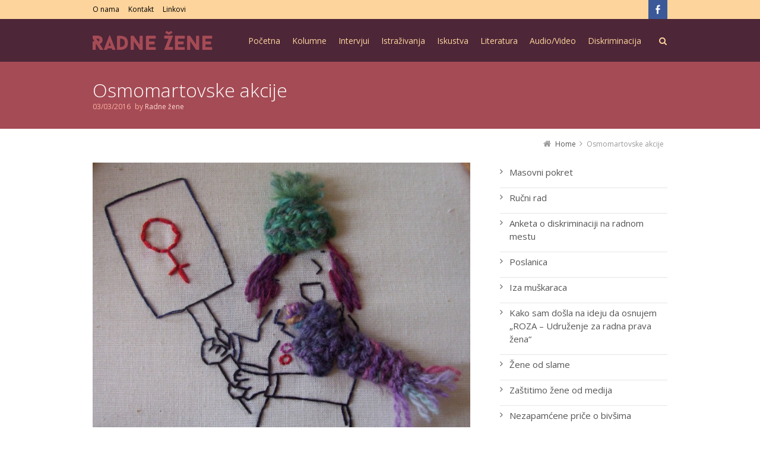

--- FILE ---
content_type: text/html; charset=UTF-8
request_url: https://radnezene.net/osmomartovske-akcije-2/
body_size: 15070
content:
<!DOCTYPE html>
<!--[if IE 7]>
<html class="no-js lt-ie10 lt-ie9 lt-ie8" id="ie7" lang="en-US">
<![endif]-->
<!--[if IE 8]>
<html class="no-js lt-ie10 lt-ie9" id="ie8" lang="en-US">
<![endif]-->
<!--[if IE 9]>
<html class="no-js lt-ie10" id="ie9" lang="en-US">
<![endif]-->
<!--[if !IE]><!-->
<html class="no-js" lang="en-US">
<!--<![endif]-->
<head>
    <meta charset="UTF-8" />
    <title>Osmomartovske akcije  </title>
    <link rel="profile" href="http://gmpg.org/xfn/11" />
    <link rel="pingback" href="https://radnezene.net/xmlrpc.php" />

    <meta name='robots' content='max-image-preview:large' />

<meta name="viewport" content="initial-scale=1.0, width=device-width" />
<!--[if lt IE 9]><script src="https://radnezene.net/wp-content/themes/3clicks/js/excanvas/excanvas.compiled.js"></script><![endif]--><link rel='dns-prefetch' href='//fonts.googleapis.com' />
<link rel="alternate" type="application/rss+xml" title="Radne žene &raquo; Feed" href="https://radnezene.net/feed/" />
<link rel="alternate" type="application/rss+xml" title="Radne žene &raquo; Comments Feed" href="https://radnezene.net/comments/feed/" />
<link rel="alternate" title="oEmbed (JSON)" type="application/json+oembed" href="https://radnezene.net/wp-json/oembed/1.0/embed?url=https%3A%2F%2Fradnezene.net%2Fosmomartovske-akcije-2%2F" />
<link rel="alternate" title="oEmbed (XML)" type="text/xml+oembed" href="https://radnezene.net/wp-json/oembed/1.0/embed?url=https%3A%2F%2Fradnezene.net%2Fosmomartovske-akcije-2%2F&#038;format=xml" />
<style id='wp-img-auto-sizes-contain-inline-css' type='text/css'>
img:is([sizes=auto i],[sizes^="auto," i]){contain-intrinsic-size:3000px 1500px}
/*# sourceURL=wp-img-auto-sizes-contain-inline-css */
</style>

<style id='wp-emoji-styles-inline-css' type='text/css'>

	img.wp-smiley, img.emoji {
		display: inline !important;
		border: none !important;
		box-shadow: none !important;
		height: 1em !important;
		width: 1em !important;
		margin: 0 0.07em !important;
		vertical-align: -0.1em !important;
		background: none !important;
		padding: 0 !important;
	}
/*# sourceURL=wp-emoji-styles-inline-css */
</style>
<link rel='stylesheet' id='wp-block-library-css' href='https://radnezene.net/wp-includes/css/dist/block-library/style.min.css?ver=6.9' type='text/css' media='all' />
<style id='global-styles-inline-css' type='text/css'>
:root{--wp--preset--aspect-ratio--square: 1;--wp--preset--aspect-ratio--4-3: 4/3;--wp--preset--aspect-ratio--3-4: 3/4;--wp--preset--aspect-ratio--3-2: 3/2;--wp--preset--aspect-ratio--2-3: 2/3;--wp--preset--aspect-ratio--16-9: 16/9;--wp--preset--aspect-ratio--9-16: 9/16;--wp--preset--color--black: #000000;--wp--preset--color--cyan-bluish-gray: #abb8c3;--wp--preset--color--white: #ffffff;--wp--preset--color--pale-pink: #f78da7;--wp--preset--color--vivid-red: #cf2e2e;--wp--preset--color--luminous-vivid-orange: #ff6900;--wp--preset--color--luminous-vivid-amber: #fcb900;--wp--preset--color--light-green-cyan: #7bdcb5;--wp--preset--color--vivid-green-cyan: #00d084;--wp--preset--color--pale-cyan-blue: #8ed1fc;--wp--preset--color--vivid-cyan-blue: #0693e3;--wp--preset--color--vivid-purple: #9b51e0;--wp--preset--gradient--vivid-cyan-blue-to-vivid-purple: linear-gradient(135deg,rgb(6,147,227) 0%,rgb(155,81,224) 100%);--wp--preset--gradient--light-green-cyan-to-vivid-green-cyan: linear-gradient(135deg,rgb(122,220,180) 0%,rgb(0,208,130) 100%);--wp--preset--gradient--luminous-vivid-amber-to-luminous-vivid-orange: linear-gradient(135deg,rgb(252,185,0) 0%,rgb(255,105,0) 100%);--wp--preset--gradient--luminous-vivid-orange-to-vivid-red: linear-gradient(135deg,rgb(255,105,0) 0%,rgb(207,46,46) 100%);--wp--preset--gradient--very-light-gray-to-cyan-bluish-gray: linear-gradient(135deg,rgb(238,238,238) 0%,rgb(169,184,195) 100%);--wp--preset--gradient--cool-to-warm-spectrum: linear-gradient(135deg,rgb(74,234,220) 0%,rgb(151,120,209) 20%,rgb(207,42,186) 40%,rgb(238,44,130) 60%,rgb(251,105,98) 80%,rgb(254,248,76) 100%);--wp--preset--gradient--blush-light-purple: linear-gradient(135deg,rgb(255,206,236) 0%,rgb(152,150,240) 100%);--wp--preset--gradient--blush-bordeaux: linear-gradient(135deg,rgb(254,205,165) 0%,rgb(254,45,45) 50%,rgb(107,0,62) 100%);--wp--preset--gradient--luminous-dusk: linear-gradient(135deg,rgb(255,203,112) 0%,rgb(199,81,192) 50%,rgb(65,88,208) 100%);--wp--preset--gradient--pale-ocean: linear-gradient(135deg,rgb(255,245,203) 0%,rgb(182,227,212) 50%,rgb(51,167,181) 100%);--wp--preset--gradient--electric-grass: linear-gradient(135deg,rgb(202,248,128) 0%,rgb(113,206,126) 100%);--wp--preset--gradient--midnight: linear-gradient(135deg,rgb(2,3,129) 0%,rgb(40,116,252) 100%);--wp--preset--font-size--small: 13px;--wp--preset--font-size--medium: 20px;--wp--preset--font-size--large: 36px;--wp--preset--font-size--x-large: 42px;--wp--preset--spacing--20: 0.44rem;--wp--preset--spacing--30: 0.67rem;--wp--preset--spacing--40: 1rem;--wp--preset--spacing--50: 1.5rem;--wp--preset--spacing--60: 2.25rem;--wp--preset--spacing--70: 3.38rem;--wp--preset--spacing--80: 5.06rem;--wp--preset--shadow--natural: 6px 6px 9px rgba(0, 0, 0, 0.2);--wp--preset--shadow--deep: 12px 12px 50px rgba(0, 0, 0, 0.4);--wp--preset--shadow--sharp: 6px 6px 0px rgba(0, 0, 0, 0.2);--wp--preset--shadow--outlined: 6px 6px 0px -3px rgb(255, 255, 255), 6px 6px rgb(0, 0, 0);--wp--preset--shadow--crisp: 6px 6px 0px rgb(0, 0, 0);}:where(.is-layout-flex){gap: 0.5em;}:where(.is-layout-grid){gap: 0.5em;}body .is-layout-flex{display: flex;}.is-layout-flex{flex-wrap: wrap;align-items: center;}.is-layout-flex > :is(*, div){margin: 0;}body .is-layout-grid{display: grid;}.is-layout-grid > :is(*, div){margin: 0;}:where(.wp-block-columns.is-layout-flex){gap: 2em;}:where(.wp-block-columns.is-layout-grid){gap: 2em;}:where(.wp-block-post-template.is-layout-flex){gap: 1.25em;}:where(.wp-block-post-template.is-layout-grid){gap: 1.25em;}.has-black-color{color: var(--wp--preset--color--black) !important;}.has-cyan-bluish-gray-color{color: var(--wp--preset--color--cyan-bluish-gray) !important;}.has-white-color{color: var(--wp--preset--color--white) !important;}.has-pale-pink-color{color: var(--wp--preset--color--pale-pink) !important;}.has-vivid-red-color{color: var(--wp--preset--color--vivid-red) !important;}.has-luminous-vivid-orange-color{color: var(--wp--preset--color--luminous-vivid-orange) !important;}.has-luminous-vivid-amber-color{color: var(--wp--preset--color--luminous-vivid-amber) !important;}.has-light-green-cyan-color{color: var(--wp--preset--color--light-green-cyan) !important;}.has-vivid-green-cyan-color{color: var(--wp--preset--color--vivid-green-cyan) !important;}.has-pale-cyan-blue-color{color: var(--wp--preset--color--pale-cyan-blue) !important;}.has-vivid-cyan-blue-color{color: var(--wp--preset--color--vivid-cyan-blue) !important;}.has-vivid-purple-color{color: var(--wp--preset--color--vivid-purple) !important;}.has-black-background-color{background-color: var(--wp--preset--color--black) !important;}.has-cyan-bluish-gray-background-color{background-color: var(--wp--preset--color--cyan-bluish-gray) !important;}.has-white-background-color{background-color: var(--wp--preset--color--white) !important;}.has-pale-pink-background-color{background-color: var(--wp--preset--color--pale-pink) !important;}.has-vivid-red-background-color{background-color: var(--wp--preset--color--vivid-red) !important;}.has-luminous-vivid-orange-background-color{background-color: var(--wp--preset--color--luminous-vivid-orange) !important;}.has-luminous-vivid-amber-background-color{background-color: var(--wp--preset--color--luminous-vivid-amber) !important;}.has-light-green-cyan-background-color{background-color: var(--wp--preset--color--light-green-cyan) !important;}.has-vivid-green-cyan-background-color{background-color: var(--wp--preset--color--vivid-green-cyan) !important;}.has-pale-cyan-blue-background-color{background-color: var(--wp--preset--color--pale-cyan-blue) !important;}.has-vivid-cyan-blue-background-color{background-color: var(--wp--preset--color--vivid-cyan-blue) !important;}.has-vivid-purple-background-color{background-color: var(--wp--preset--color--vivid-purple) !important;}.has-black-border-color{border-color: var(--wp--preset--color--black) !important;}.has-cyan-bluish-gray-border-color{border-color: var(--wp--preset--color--cyan-bluish-gray) !important;}.has-white-border-color{border-color: var(--wp--preset--color--white) !important;}.has-pale-pink-border-color{border-color: var(--wp--preset--color--pale-pink) !important;}.has-vivid-red-border-color{border-color: var(--wp--preset--color--vivid-red) !important;}.has-luminous-vivid-orange-border-color{border-color: var(--wp--preset--color--luminous-vivid-orange) !important;}.has-luminous-vivid-amber-border-color{border-color: var(--wp--preset--color--luminous-vivid-amber) !important;}.has-light-green-cyan-border-color{border-color: var(--wp--preset--color--light-green-cyan) !important;}.has-vivid-green-cyan-border-color{border-color: var(--wp--preset--color--vivid-green-cyan) !important;}.has-pale-cyan-blue-border-color{border-color: var(--wp--preset--color--pale-cyan-blue) !important;}.has-vivid-cyan-blue-border-color{border-color: var(--wp--preset--color--vivid-cyan-blue) !important;}.has-vivid-purple-border-color{border-color: var(--wp--preset--color--vivid-purple) !important;}.has-vivid-cyan-blue-to-vivid-purple-gradient-background{background: var(--wp--preset--gradient--vivid-cyan-blue-to-vivid-purple) !important;}.has-light-green-cyan-to-vivid-green-cyan-gradient-background{background: var(--wp--preset--gradient--light-green-cyan-to-vivid-green-cyan) !important;}.has-luminous-vivid-amber-to-luminous-vivid-orange-gradient-background{background: var(--wp--preset--gradient--luminous-vivid-amber-to-luminous-vivid-orange) !important;}.has-luminous-vivid-orange-to-vivid-red-gradient-background{background: var(--wp--preset--gradient--luminous-vivid-orange-to-vivid-red) !important;}.has-very-light-gray-to-cyan-bluish-gray-gradient-background{background: var(--wp--preset--gradient--very-light-gray-to-cyan-bluish-gray) !important;}.has-cool-to-warm-spectrum-gradient-background{background: var(--wp--preset--gradient--cool-to-warm-spectrum) !important;}.has-blush-light-purple-gradient-background{background: var(--wp--preset--gradient--blush-light-purple) !important;}.has-blush-bordeaux-gradient-background{background: var(--wp--preset--gradient--blush-bordeaux) !important;}.has-luminous-dusk-gradient-background{background: var(--wp--preset--gradient--luminous-dusk) !important;}.has-pale-ocean-gradient-background{background: var(--wp--preset--gradient--pale-ocean) !important;}.has-electric-grass-gradient-background{background: var(--wp--preset--gradient--electric-grass) !important;}.has-midnight-gradient-background{background: var(--wp--preset--gradient--midnight) !important;}.has-small-font-size{font-size: var(--wp--preset--font-size--small) !important;}.has-medium-font-size{font-size: var(--wp--preset--font-size--medium) !important;}.has-large-font-size{font-size: var(--wp--preset--font-size--large) !important;}.has-x-large-font-size{font-size: var(--wp--preset--font-size--x-large) !important;}
/*# sourceURL=global-styles-inline-css */
</style>

<style id='classic-theme-styles-inline-css' type='text/css'>
/*! This file is auto-generated */
.wp-block-button__link{color:#fff;background-color:#32373c;border-radius:9999px;box-shadow:none;text-decoration:none;padding:calc(.667em + 2px) calc(1.333em + 2px);font-size:1.125em}.wp-block-file__button{background:#32373c;color:#fff;text-decoration:none}
/*# sourceURL=/wp-includes/css/classic-themes.min.css */
</style>
<link rel='stylesheet' id='g1-social-icons-css' href='https://radnezene.net/wp-content/plugins/g1-social-icons/css/main.css?ver=1.1.6' type='text/css' media='all' />
<link rel='stylesheet' id='g1_screen-css' href='https://radnezene.net/wp-content/themes/3clicks/css/g1-screen.css?ver=3.5.4' type='text/css' media='screen' />
<link rel='stylesheet' id='g1_dynamic_style-css' href='https://radnezene.net/wp-content/themes/3clicks/css/g1-dynamic-style.php?respondjs=no&#038;ver=3.5.4' type='text/css' media='screen' />
<link rel='stylesheet' id='galleria_theme-css' href='https://radnezene.net/wp-content/themes/3clicks/js/galleria/themes/classic/galleria.classic.css?respondjs=no&#038;ver=3.5.4' type='text/css' media='screen' />
<link rel='stylesheet' id='jquery.magnific-popup-css' href='https://radnezene.net/wp-content/themes/3clicks/js/jquery.magnific-popup/magnific-popup.css?ver=3.5.4' type='text/css' media='screen' />
<link rel='stylesheet' id='g1_style-css' href='https://radnezene.net/wp-content/themes/3clicks-child-theme/style.css?ver=6.9' type='text/css' media='screen' />
<link rel='stylesheet' id='google_font_490ee25e-css' href='https://fonts.googleapis.com/css?family=Open+Sans:300&#038;subset=latin,latin-ext' type='text/css' media='all' />
<link rel='stylesheet' id='google_font_7b2b4c23-css' href='https://fonts.googleapis.com/css?family=Open+Sans&#038;subset=latin,latin-ext' type='text/css' media='all' />
<script type="text/javascript" src="https://radnezene.net/wp-includes/js/jquery/jquery.min.js?ver=3.7.1" id="jquery-core-js"></script>
<script type="text/javascript" src="https://radnezene.net/wp-includes/js/jquery/jquery-migrate.min.js?ver=3.4.1" id="jquery-migrate-js"></script>
<script type="text/javascript" src="https://radnezene.net/wp-content/themes/3clicks/js/modernizr/modernizr.custom.js?ver=3.5.4" id="modernizr-js"></script>
<link rel="https://api.w.org/" href="https://radnezene.net/wp-json/" /><link rel="alternate" title="JSON" type="application/json" href="https://radnezene.net/wp-json/wp/v2/posts/3463" /><link rel="EditURI" type="application/rsd+xml" title="RSD" href="https://radnezene.net/xmlrpc.php?rsd" />
<link rel="canonical" href="https://radnezene.net/osmomartovske-akcije-2/" />
<link rel='shortlink' href='https://radnezene.net/?p=3463' />

            <!--/ Facebook Thumb Fixer Open Graph /-->
            <meta property="og:type" content="article" />
            <meta property="og:url" content="https://radnezene.net/osmomartovske-akcije-2/" />
            <meta property="og:title" content="Osmomartovske akcije" />
            <meta property="og:description" content="Dešavanja u regionu povodom 8. marta." />
            <meta property="og:site_name" content="Radne žene" />
            <meta property="og:image" content="https://radnezene.net/wp-content/uploads/2016/03/3107497694_cf342a8010_o.jpg" />

            <meta itemscope itemtype="article" />
            <meta itemprop="description" content="Dešavanja u regionu povodom 8. marta." />
            <meta itemprop="image" content="https://radnezene.net/wp-content/uploads/2016/03/3107497694_cf342a8010_o.jpg" />
            

<script type="text/javascript" src="https://radnezene.net/wp-content/themes/3clicks/js/respond/respond.src.js"></script>
<script>
  (function(i,s,o,g,r,a,m){i['GoogleAnalyticsObject']=r;i[r]=i[r]||function(){
  (i[r].q=i[r].q||[]).push(arguments)},i[r].l=1*new Date();a=s.createElement(o),
  m=s.getElementsByTagName(o)[0];a.async=1;a.src=g;m.parentNode.insertBefore(a,m)
  })(window,document,'script','//www.google-analytics.com/analytics.js','ga');

  ga('create', 'UA-43751623-2', 'auto');
  ga('send', 'pageview');

</script>


</head>
<body class="wp-singular post-template-default single single-post postid-3463 single-format-standard wp-theme-3clicks wp-child-theme-3clicks-child-theme g1-font-regular-l g1-font-important-m g1-tl-squircle g1-tr-squircle g1-br-squircle g1-bl-squircle g1-preheader-open-expand g1-preheader-layout-wide-narrow g1-preheader-tl-square g1-preheader-tr-square g1-preheader-br-square g1-preheader-bl-square g1-header-position-fixed g1-header-layout-wide-narrow g1-header-comp-left-right g1-primary-nav--unstyled g1-header-tl-square g1-header-tr-square g1-header-br-square g1-header-bl-square g1-header-searchform-small g1-precontent-layout-wide-narrow g1-precontent-tl-square g1-precontent-tr-square g1-precontent-br-square g1-precontent-bl-square g1-content-layout-wide-narrow g1-content-tl-square g1-content-tr-square g1-content-br-square g1-content-bl-square g1-prefooter-layout-wide-narrow g1-prefooter-tl-square g1-prefooter-tr-square g1-prefooter-br-square g1-prefooter-bl-square g1-footer-layout-wide-narrow g1-footer-comp-01 g1-footer-tl-square g1-footer-tr-square g1-footer-br-square g1-footer-bl-square g1-secondary-wide g1-secondary-after" itemscope itemtype="http://schema.org/WebPage">
<div id="page">
    <div id="g1-top">
	
	<!-- BEGIN #g1-header -->
    <div id="g1-header-waypoint">
	<div id="g1-header" class="g1-header" role="banner">
        <div class="g1-layout-inner">
            
            <div id="g1-primary-bar">
                <div id="g1-id"><p class="site-title"><a href="https://radnezene.net" title="Go back to the homepage"><img id="g1-logo" src="https://radnezene.net/wp-content/uploads/2014/12/logo.png" alt="Radne žene" data-g1-src-desktop="https://radnezene.net/wp-content/uploads/2014/12/logo.png" data-g1-src-desktop-hdpi="https://radnezene.net/wp-content/uploads/2014/12/logo.png" />
                <noscript><img src="https://radnezene.net/wp-content/uploads/2014/12/logo.png" alt="Radne žene" /></noscript><img id="g1-mobile-logo" src="https://radnezene.net/wp-content/uploads/2014/12/logo.png" alt="Radne žene" data-g1-src-mobile="https://radnezene.net/wp-content/uploads/2014/12/logo.png" data-g1-src-mobile-hdpi="https://radnezene.net/wp-content/uploads/2014/12/logo.png" /></a></p></div><!-- #id -->
                <!-- BEGIN #g1-primary-nav -->
                <nav id="g1-primary-nav" class="g1-nav--unstyled g1-nav--collapsed">
                    <a id="g1-primary-nav-switch" href="#">Menu</a>
                    <ul id="g1-primary-nav-menu" class=""><li id="menu-item-2164" class="menu-item menu-item-type-custom menu-item-object-custom menu-item-home menu-item-2164 g1-menu-item-level-0 g1-type-drops"><a href="https://radnezene.net/"><div class="g1-nav-item__title">Početna</div></a></li>
<li id="menu-item-2108" class="menu-item menu-item-type-taxonomy menu-item-object-category menu-item-2108 g1-menu-item-level-0 g1-type-drops"><a href="https://radnezene.net/category/kolumne/"><div class="g1-nav-item__title">Kolumne</div></a></li>
<li id="menu-item-2107" class="menu-item menu-item-type-taxonomy menu-item-object-category menu-item-2107 g1-menu-item-level-0 g1-type-drops"><a href="https://radnezene.net/category/intervjui/"><div class="g1-nav-item__title">Intervjui</div></a></li>
<li id="menu-item-2483" class="menu-item menu-item-type-taxonomy menu-item-object-category menu-item-2483 g1-menu-item-level-0 g1-type-drops"><a href="https://radnezene.net/category/istrazivanja/"><div class="g1-nav-item__title">Istraživanja</div></a></li>
<li id="menu-item-2484" class="menu-item menu-item-type-taxonomy menu-item-object-category menu-item-2484 g1-menu-item-level-0 g1-type-drops"><a href="https://radnezene.net/category/iskustva/"><div class="g1-nav-item__title">Iskustva</div></a></li>
<li id="menu-item-2637" class="menu-item menu-item-type-post_type menu-item-object-page menu-item-2637 g1-menu-item-level-0 g1-type-drops"><a href="https://radnezene.net/literatura/"><div class="g1-nav-item__title">Literatura</div></a></li>
<li id="menu-item-2488" class="menu-item menu-item-type-taxonomy menu-item-object-category menu-item-2488 g1-menu-item-level-0 g1-type-drops"><a href="https://radnezene.net/category/audio-video/"><div class="g1-nav-item__title">Audio/Video</div></a></li>
<li id="menu-item-2508" class="menu-item menu-item-type-custom menu-item-object-custom menu-item-has-children menu-parent-item menu-item-2508 g1-menu-item-level-0 g1-type-drops"><a href="http://radnezene.online/prepoznajte-diskriminaciju/"><div class="g1-nav-item__arrow"></div><div class="g1-nav-item__title">Diskriminacija</div></a>
<div class="g1-submenus"><ul>
	<li id="menu-item-2507" class="menu-item menu-item-type-post_type menu-item-object-page menu-item-2507 g1-menu-item-level-1"><a href="https://radnezene.net/prepoznajte-diskriminaciju/"><div class="g1-nav-item__title">Prepoznajte diskriminaciju</div></a></li>
	<li id="menu-item-2754" class="menu-item menu-item-type-post_type menu-item-object-page menu-item-2754 g1-menu-item-level-1"><a href="https://radnezene.net/prijavi-diskriminaciju/"><div class="g1-nav-item__title">Prijavi diskriminaciju!</div></a></li>
	<li id="menu-item-2850" class="menu-item menu-item-type-post_type menu-item-object-page menu-item-2850 g1-menu-item-level-1"><a href="https://radnezene.net/postavi-pitanje-pravniku-pravnici/"><div class="g1-nav-item__title">Postavi pitanje pravniku/pravnici</div></a></li>
	<li id="menu-item-2556" class="menu-item menu-item-type-post_type menu-item-object-page menu-item-2556 g1-menu-item-level-1"><a href="https://radnezene.net/sta-uciniti-u-slucaju-diskriminacije/"><div class="g1-nav-item__title">Šta učiniti u slučaju diskriminacije</div></a></li>
	<li id="menu-item-2494" class="menu-item menu-item-type-taxonomy menu-item-object-category menu-item-2494 g1-menu-item-level-1"><a href="https://radnezene.net/category/diskriminacija/zakoni-i-presude/"><div class="g1-nav-item__title">Zakoni i presude</div></a></li>
</ul></div>
</li>
</ul>
                    
                                                            <div class="g1-searchbox g1-searchbox--small g1-searchbox--wide-narrow">
                        <a class="g1-searchbox__switch" href="#">
                            <div class="g1-searchbox__arrow"></div>
                            <strong>&nbsp;</strong>
                        </a>
                        <form method="get" id="searchform" action="https://radnezene.net" role="search">
    <div class="g1-outer">
        <div class="g1-inner">
            <input type="text" value="" name="s" id="s" size="15" placeholder="Search..." />
            <div class="g1-form-actions">
                <input id="searchsubmit" class="g1-no-replace" type="submit" value="Search" />
            </div>
        </div>
    </div>
</form>
                    </div>
                    
                </nav>
                <!-- END #g1-primary-nav -->
            </div><!-- END #g1-primary-bar -->

            
		</div>

        <div class="g1-background">
</div>	</div>
    </div>
	<!-- END #g1-header -->	

		
		
	
<!-- BEGIN #g1-precontent -->
<div id="g1-precontent" class="g1-precontent">
        <div class="g1-background">
</div></div>
<!-- END #g1-precontent -->

        <div class="g1-background">
        </div>
    </div>

	<!-- BEGIN #g1-content -->
	<div id="g1-content" class="g1-content">
        <div class="g1-layout-inner">
            <nav class="g1-nav-breadcrumbs g1-meta"><p class="assistive-text">You are here: </p><ol><li class="g1-nav-breadcrumbs__item" itemscope itemtype="http://data-vocabulary.org/Breadcrumb"><a itemprop="url" href="https://radnezene.net/"><span itemprop="title">Home</span></a></li><li class="g1-nav-breadcrumbs__item">Osmomartovske akcije</li></ol></nav>            <div id="g1-content-area">
    <div id="primary">
        <div id="content" role="main">

                            <article itemscope itemtype="http://schema.org/BlogPosting" id="post-3463" class="post-3463 post type-post status-publish format-standard has-post-thumbnail category-vesti g1-complete">
    <header class="entry-header">
        <ul class="g1-flags"><li class="g1-flag-post-format"><span title="Post format: "></span></li></ul>
        <div class="g1-hgroup">
                            <h1 class="entry-title">Osmomartovske akcije</h1>
                                </div>

                <p class="g1-meta entry-meta">
            <time itemprop="datePublished" datetime="2016-03-03T14:06:09" class="entry-date">03/03/2016</time>    <span class="entry-author">by <a href="https://radnezene.net/author/radnezene/" title="Posts by Radne žene" rel="author">Radne žene</a></span>
            </p>
            </header><!-- .entry-header -->

    
    <div class="entry-content">
        <div id="attachment_3465" style="width: 696px" class="wp-caption aligncenter"><a href="https://radnezene.net/wp-content/uploads/2016/03/3107497694_cf342a8010_o.jpg" rel="attachment wp-att-3465"><img fetchpriority="high" decoding="async" aria-describedby="caption-attachment-3465" class="wp-image-3465 size-large" src="https://radnezene.net/wp-content/uploads/2016/03/3107497694_cf342a8010_o-1024x831.jpg" alt="3107497694_cf342a8010_o" width="686" height="557" srcset="https://radnezene.net/wp-content/uploads/2016/03/3107497694_cf342a8010_o-1024x831.jpg 1024w, https://radnezene.net/wp-content/uploads/2016/03/3107497694_cf342a8010_o-300x244.jpg 300w, https://radnezene.net/wp-content/uploads/2016/03/3107497694_cf342a8010_o-768x623.jpg 768w, https://radnezene.net/wp-content/uploads/2016/03/3107497694_cf342a8010_o-968x786.jpg 968w, https://radnezene.net/wp-content/uploads/2016/03/3107497694_cf342a8010_o-636x516.jpg 636w, https://radnezene.net/wp-content/uploads/2016/03/3107497694_cf342a8010_o-320x260.jpg 320w, https://radnezene.net/wp-content/uploads/2016/03/3107497694_cf342a8010_o-239x194.jpg 239w" sizes="(max-width: 686px) 100vw, 686px" /></a><p id="caption-attachment-3465" class="wp-caption-text">FOTO: <a href="https://www.flickr.com/photos/43499845@N00/3107497694/in/[base64]">Flickr</a></p></div>
<h6><span style="font-family: Times New Roman,serif; color: #0000ff;"><span style="font-size: large;"><b><a style="color: #0000ff;" href="http://www.rwfund.org/wp-content/uploads/2016/03/2016-mapa-desh-WEB.pdf" target="_blank">B</a></b></span></span><span style="font-family: Times New Roman,serif;"><span style="font-size: large;"><b><a href="http://www.rwfund.org/wp-content/uploads/2016/03/2016-mapa-desh-WEB.pdf" target="_blank"><span style="color: #0000ff;">eograd, Trg Republike, 8. mart, 14h</span> </a></b></span></span></h6>
<p>Protestni marš “ZA RADNA PRAVA ŽENA I SOCIJALNU PRAVDU” održava se u organizaciji mreža feminističkih aktivistkinja Mreže Žene protiv nasilja, Mreže Žena u crnom, Rekonstrukcije Ženski fond, Romske ženske mreže.</p>
<h6><span style="color: #0000ff;"><a style="color: #0000ff;" href="http://www.rwfund.org/wp-content/uploads/2016/03/2016-mapa-desh-WEB.pdf" target="_blank"><span style="font-family: Times New Roman,serif;"><span style="font-size: large;"><span lang="sl-SI">Kruševac 4. </span></span></span><span style="font-family: Times New Roman,serif;"><span style="font-size: large;"><span lang="sl-SI">i 7. </span></span></span><span style="font-family: Times New Roman,serif;"><span style="font-size: large;"><span lang="sl-SI">mart, Klub mladih u Kruševcu/Alternativni centar za devojke</span></span></span></a></span></h6>
<p>Povodom dana žena održava se 4. marta radionica o istoriji ženskog organizovanja “Roza, Klara i ja”, dok se 7. marta  u 18h u prostorijama Alternativnog centra za devojke sprema  film iznenađenja o 8.martu.</p>
<h6><span style="font-family: Times New Roman,serif;"><span style="font-size: large;"><span lang="sl-SI"><b><a href="http://www.rwfund.org/wp-content/uploads/2016/03/2016-mapa-desh-WEB.pdf" target="_blank">Niš, 8. mart, Centar za devojke</a></b></span></span></span></h6>
<p>Aktivistkinje Centra izvešće premijerno na Super radiju radijsko izvođenje teksta Iv Ensler  »Ja sam emotivno biće«.</p>
<h6><span style="font-family: Times New Roman,serif;"><span style="font-size: large;"><span lang="sl-SI"><b><a href="http://www.rwfund.org/wp-content/uploads/2016/03/2016-mapa-desh-WEB.pdf" target="_blank">Beograd, 8. mart, Centar za ženske studije</a></b></span></span></span></h6>
<p><span style="font-family: Times New Roman,serif;"><span style="font-size: large;"><span lang="sl-SI">Centar za ženske studije</span></span></span><span style="font-family: Times New Roman,serif;"><span style="font-size: large;"><span lang="sl-SI"> ujedno slavi </span></span></span><span style="font-family: Times New Roman,serif;"><span style="font-size: large;"><span lang="sl-SI">i </span></span></span><span style="font-family: Times New Roman,serif;"><span style="font-size: large;"><span lang="sl-SI">svoj rođendan,</span></span></span><span style="font-family: Times New Roman,serif;"><span style="font-size: large;"><span lang="sl-SI"> poklanja svoja izdanja, odgovara na sva pitanja vezana </span></span></span><span style="font-family: Times New Roman,serif;"><span style="font-size: large;"><span lang="sl-SI">za</span></span></span><span style="font-family: Times New Roman,serif;"><span style="font-size: large;"><span lang="sl-SI"> Centar </span></span></span><span style="font-family: Times New Roman,serif;"><span style="font-size: large;"><span lang="sl-SI">i </span></span></span><span style="font-family: Times New Roman,serif;"><span style="font-size: large;"><span lang="sl-SI">njegov program.</span></span></span></p>
<h6><a href="http://www.rwfund.org/wp-content/uploads/2016/03/2016-mapa-desh-WEB.pdf" target="_blank"><span style="font-family: Times New Roman,serif;"><span style="font-size: large;"><span lang="sl-SI"><b>Pančevo, 5. mart, Romska ženska mreža Banata</b></span></span></span></a></h6>
<p><span style="font-family: Times New Roman,serif;"><span style="font-size: large;"><span lang="sl-SI">Romska ženska mreža u Kulturnom centru u Jabuci organizuje sastanak planiranja rada, uličnu akciju i proslavu.</span></span></span></p>
<h6><span style="font-family: Times New Roman,serif;"><span style="font-size: large;"><span lang="sl-SI"><b><a href="http://www.rwfund.org/wp-content/uploads/2016/03/2016-mapa-desh-WEB.pdf" target="_blank">Dimitrovgrad, 8. mart, Nezavisni ženski centar</a></b></span></span></span></h6>
<p><span style="font-family: Times New Roman,serif;"><span style="font-size: large;"><span lang="sl-SI">Povodom Dana žena nezavisni ženski centar organ</span></span></span><span style="font-family: Times New Roman,serif;"><span style="font-size: large;"><span lang="sl-SI">izuje</span></span></span><span style="font-family: Times New Roman,serif;"><span style="font-size: large;"><span lang="sl-SI"> uličnu akciju distribucije materijala protiv nasilja nad ženama u samom centru grada.</span></span></span></p>
<h6><span style="font-family: Times New Roman,serif;"><span style="font-size: large;"><span lang="sl-SI"><b><a href="http://www.rwfund.org/wp-content/uploads/2016/03/2016-mapa-desh-WEB.pdf" target="_blank">Beograd, 8. mart, Femix žurka</a></b></span></span></span></h6>
<p>Domaćin žurke je kulturni centar »GRAD«, a uz svirku »Randoma« nastupa i Dj-ica Ana Dajić. Ulaz je 200 dinara.</p>
<h6><span style="font-family: Times New Roman,serif;"><span style="font-size: large;"><span lang="sl-SI"><b><a href="http://www.rwfund.org/wp-content/uploads/2016/03/2016-mapa-desh-WEB.pdf" target="_blank">Beograd, 11.mart, Femiwiki</a></b></span></span></span></h6>
<p>U prostorijama Haklaba održaće se radionice uređivanja vikipedije za žene kako bi same naučile kako da uređuju i dopunjavaju stranicu važnim događajima i temamama u vezi sa feminističkom istorijom.</p>
<h6><span style="font-family: Times New Roman,serif;"><span style="font-size: large;"><span lang="sl-SI"><b><a href="http://www.rwfund.org/wp-content/uploads/2016/03/2016-mapa-desh-WEB.pdf" target="_blank">Beograd, 8. mart, Labris</a></b></span></span></span></h6>
<p>Organizacija za lezbejska ljudska prava organizuje otvoreni razgovor o feminizmu među lezbijkama, prisutnosti feminističke politike i prakse u lezbejskim zajednicama, kao i o njihovoj ulozi kroz istoriju u razvoju feminističkog pokreta.</p>
<h6><span style="font-family: Times New Roman,serif;"><span style="font-size: large;"><span lang="sl-SI"><b><a href="http://www.rwfund.org/wp-content/uploads/2016/03/2016-mapa-desh-WEB.pdf" target="_blank">Užice, 8.mart, Ženski centar Užice</a></b></span></span></span></h6>
<p>»Ženski centar Užice» organizuje uličnu akciju i šetnju kroz grad sa slikama žena koje su postavile temelje obrazovanja ženske dece u Zlatiborskom okrugu, a sve pod parolom »SADA JE KRAJNJE VREME DA SE SAZNA ZAŠTO SE ĆUTI«.</p>
<h6><a href="http://www.rwfund.org/wp-content/uploads/2016/03/2016-mapa-desh-WEB.pdf" target="_blank"><span style="font-family: Times New Roman,serif;"><span style="font-size: large;"><span lang="sl-SI"><b>Mesec »Romskog ženskog aktivizma«, 8. mart- 8.april</b></span></span></span></a></h6>
<p>(Beograd, Leskovac, Šabac, Lebane, Vranje, Prokuplje, Dimitrovgrad&#8230;)</p>
<p>Čak trideset organizacija romske ženske mreže učestvuje u kampanji koja počinje 8. marta, a završava se 8. aprila Međunarodnim danom Roma i Romkinja. Ovom akcijom ukazuje se na probleme sa kojima se Romkinje svakodnevno susreću, ali i na njihove napore koje ulažu kako bi ovakvo stanje promenili.</p>
<p><strong><a href="http://www.rwfund.org/wp-content/uploads/2016/03/2016-mapa-desh-WEB.pdf" target="_blank">Novi Sad, 8. mart, SOS ženski centar</a></strong></p>
<p>Ova ulična akcija  trajaće tri sata u centru Novog Sada, tokom koje će volonteri odgovarati građanima na sva pitanja u vezi sa nasiljem nad ženama, načinom rada SOS telefona, kao i volontiranjem u Centru. Građanima će biti dostupni promotivni materiali.</p>
<p><strong><a href="http://Niš, 8. mart., Media &amp; reform centar Niš" target="_blank">Niš, 8. mart, Udruženje Romkinja Osvit</a></strong></p>
<p>Udruženje Romkinja  organizuje  okrugli sto na temu “Radna prava Romkinja u 21. veku” u Media &amp; Reform Centru.</p>
<h6><span style="font-family: Times New Roman,serif;"><span style="font-size: large;"><span lang="sl-SI"><b><a href="http://www.rwfund.org/wp-content/uploads/2016/03/2016-mapa-desh-WEB.pdf" target="_blank">Pančevo, 8. mart, Ženska mirovna grupa Pančevo</a> </b></span></span></span></h6>
<p>Ovaj serijal besplatnih radionica na različite teme otvoren je za sve žene. Ženski dan promoviše aktivizam i volonterizam, različitost kao vrednost, umrežavanje, podršku i kvalitetno provođenje vremena.</p>
<p><strong><a href="http://www.rwfund.org/wp-content/uploads/2016/03/2016-mapa-desh-WEB.pdf" target="_blank">Beograd, 7. mart, Hleb Teatar, Bitef Teatar (SR) i Pekarna Magdalenske Mreže (SLO)</a></strong></p>
<p>Koncert predstava Hleb Teatra DOČEK  bavi se promišljanjem revolucionarnih ideja i poleta nastalog u SFRJ tokom i nakon drugog svetskog rata kroz reinterpretaciju pesama iz NOB-a.</p>
<p><strong><a href="http://www.rwfund.org/wp-content/uploads/2016/03/2016-mapa-desh-WEB.pdf" target="_blank">Kruševac, 8. mart, Udruženje žena Peščanik</a></strong></p>
<p>Mreža braniteljki i branitelja ljudskih prava Rasinskog okurga ogranizuje različite akcije u šest gradova Rasinskog okruga.</p>
<p><strong><a href="http://www.danubeogradu.rs/2016/02/ritam-zena-u-umetnickoj-skoli-duro-salaj/" target="_blank">Beograd, 5. mart, Đuro Salaj</a></strong></p>
<p>Umetnička škola &#8220;Đuro Salaj&#8221; organizuje tribinu &#8220;Ritam žena&#8221; i umetničku radionicu u okviru koje ćete moći da napravite sebi i/ili dragoj osobi poklon za 8. mart. Ulaz je besplatan.</p>
<p><strong><a href="http://prvi.tv/vijesti/bih/susret-trudnica-majki-i-gradana-mi-nismo-same-8-ozujka-u-mostaru/58705" target="_blank">Mostar, 8. mart, Susret trudnica, majki i građana &#8220;Mi nismo same&#8221; </a></strong></p>
<p>U okviru kampanje „(Ne)Diskriminacija rodilja u FBiH&#8221; koju vodi Udruženje Žene ženama u suradnji i partnerstvu s organizacijama civilnog društva iz Sarajeva, Istočnog Sarajeva, Bihaća, Livna, Orašja, Mostara, Zenice, Tuzle, Jablanice i Banja Luke, 8. marta od 12 do 13 sati ispred zgrade Skupštine HNŽ-a biće upriličen susret i druženje s trudnicama, majkama, građanima i građankama, aktivistima i aktivistkinjama civilnog društva i drugim zainteresiranim akterima pod nazivom „Mi nismo same&#8221;.</p>
<p><strong><a href="http://cmakcerkno.net/event/3-deuje-babe/" target="_blank">Cerkno, 4-13. mart, Cerkljanski mladinski alternativni klub</a></strong></p>
<p>Festival pod nazivom “Deuje babe” održava se od 2013. godine u organizaciji Cerkljankog mladinskog alternativnog kluba. Za zanimljiv i dinamičan program pobrinuće se aktivisti kluba, kao i talentovani umetnici</p>
<p><strong><a href="http://www.zenstud.hr/susret-uz-knjigu-drugi-spol-simone-de-beauvoir/" target="_blank">Zagreb, 8. mart, Centar za ženske studije, Susret uz knjigu Drugi spol Simone de Beauvoir</a></strong></p>
<p>Centar za ženske studije i Francuski institut u Zagrebu pozivaju vas na obeležavanje 8. marta uz razgovor o Simone de Beauvoir, povodom prvog hrvatskog prevoda knjige <em>Drugi spol. </em></p>
<p><strong><a href="http://www.voxfeminae.net/vijestice-list/najave/item/9556-osmomartovski-vodic">Zagreb, 8. mart, Filmske večeri u Močvari, Vox Feminae</a> </strong></p>
<p>Filmske večeri u Močvari za 8. mart vam poklanjaju stimulativnu raspravu o gorućim pitanjima filmskih praksi i teorija. Teme koje će biti obuhvaćene raspravom su “Što nam je i kako dalo pola stoljeća feminističkog teoretiziranja filma? Zašto (ni)je važno čitati film feministički? Kako feminizam kotira unutar akademskog i javnog govora o filmu?</p>
<p><strong><a href="http://www.rwfund.org/wp-content/uploads/2016/03/2016-mapa-desh-WEB.pdf" target="_blank">Rijeka, 8. mart, Narodna čitaonica &#8220;Živa knjižnica: Priče koje pišu žene&#8221;</a></strong></p>
<p>Ovaj interaktivni koncept unutar kojega čitatateljke biraju “žive knjige” s različitom tematikom (transrodna osoba, azilantkinja, majka devojčice s poremećajem iz autističnog spektra, beskućnica, lezbejka, žena s invaliditetom) smanjuje negativne tenzije te podstiče promišljanje i empatiju prema različitostima.</p>
<h6><span style="color: #0000ff;"><a style="color: #0000ff;" href="http://www.voxfeminae.net/vijestice-list/najave/item/9553-uloga-zena-u-politici-zastupljenost-i-ravnopravno-sudjelovanje" target="_blank"><span style="font-family: Times New Roman,serif;"><span style="font-size: large;"><span lang="sl-SI"><b>Zagreb, 4. mart, Ured za informiranje u RH</b></span></span></span></a></span></h6>
<p>Održava se tribina »Uloga žena u politici: zastupljenost i ravnopravno sudjelovanje« koja će biti posvećena aktualnom pitanju trenutne situacije u RH koju odlikuje deficit žena u političkom životu, na izbornim listama. Biće reči i o zakonodavnoj (ne)zaštićenosti žena, te o njihovoj celokupnoj perspektivnosti u RH.</p>
<h6 class="western"><span style="color: #0000ff;"><a style="color: #0000ff;" href="http://www.voxfeminae.net/vijestice-list/najave/item/9517-ladies-of-new-business-paneli-i-diskusije" target="_blank"><span style="font-family: Times New Roman,serif;"><span style="font-size: large;"><span lang="sl-SI"><b>Zagreb, 4. mart, </b></span></span></span><span style="font-family: Arial,serif;"><span style="font-size: medium;"><b>Ladies of New Business</b></span></span></a></span></h6>
<p>Netokracija okuplja više od 150 poduzetnika i poduzetnica, među kojima su mnoge direktorke i članice uprava, poduzetnice koje razvijaju svoje startupe, te aktivistice koje razvijaju društveno korisne tehnološke projekte. Ovim putem će kroz panele i diskusije pokušati da reše problem s kojima se susreću u razvoju digitalne karijere.</p>
<h6><span style="color: #555555;"><span style="font-family: Arial,serif;"><span style="font-size: medium;"><b><a href="http://www.voxfeminae.net/vijestice-list/najave/item/9551-zbeletron-presents-zbelword-jacanje-lezbijske-desnice" target="_blank">Zagreb, 4. mart, Chakka’s Rooma </a></b></span></span></span></h6>
<p>Održaće se proslava sedmog rođendana ZbeLeTrona koja je posvećena jačanju domoljublja u lezbijskim krugovima.</p>
<h6><span style="color: #555555;"><span style="font-family: Times New Roman,serif;"><span style="font-size: large;"><b><a href="http://www.voxfeminae.net/vijestice-list/najave/item/9521-zenijalni-vikend-kino-8-mart" target="_blank">Nezavisna kina diljem Hrvatske , 6-8. marta, “Ženijalni vikend”</a></b></span></span></span></h6>
<p>Izvrsne i nagrađivane filmske naslove o snažnim ženama i izazovima s kojima se susreću u današnjem društvu donose neka od sledećih kina širom Hrvatske<strong>: </strong>Zagreb, Dubrovnik, Samobor<strong>,</strong> Koprivnica, Varaždin, Velika Gorica, Novska.</p>
<h6><span style="color: #0000ff;"><a style="color: #0000ff;" href="http://www.h-alter.org/vijesti/zene-umjetnice-radnice-feministicke-prakse-i-umjetnicki-rad-zena" target="_blank"><span style="font-family: Arial,serif;"><span style="font-size: medium;"><b>Zagreb, 7. mart, Adžijina 11, </b></span></span><span style="font-family: Times New Roman,serif;"><span style="font-size: large;"><b>“Žene, umjetnice, radnice: Feminističke prakse i umjetnički rad žena”</b></span></span><span style="font-family: Times New Roman,serif;"><span style="font-size: large;"><b> </b></span></span></a></span></h6>
<p>Cilj ove tribine je podstaći širu javnost na osvrtanje s kritičkog gledišta na ideju o emancipaciji žena na umetničkoj sceni, njihovom odnosu i suživotu sa dominantnom kulturom, kao i o njihovom snalaženju na neoliberalnom tržištu i u heteropatrijarhalnom društvenom sistemu.</p>
<h6><span style="color: #0000ff;"><a style="color: #0000ff;" href="http://www.voxfeminae.net/vijestice-list/najave/item/9552-nocni-mars-8-mart" target="_blank"><span style="font-family: Times New Roman,serif;"><span style="font-size: large;"><b>Zagreb, 8. mart, Park Kralja Petra </b></span></span><span style="font-family: Times New Roman,serif;"><span style="font-size: large;"><b>K</b></span></span><span style="font-family: Times New Roman,serif;"><span style="font-size: large;"><b>rešimira 4, 18.00h, “Noćni marš-osmi mart”</b></span></span></a></span></h6>
<p>Ovim okupljanjem upozorava se na problem mitologiziranja feminističke borbe za ženska prava i pozivaju se svi koji su za ljudska prava i protiv nasilja da se pridruže maršu.</p>
<h6><span style="color: #555555;"><span style="font-family: Times New Roman,serif;"><span style="font-size: large;"><b><a href="http://www.h-alter.org/vijesti/performans-u-varazdinu-osmi-mart-ndash-mi-smo-art" target="_blank">Varaždin, 8. mart, “Osmi mart- Mi smo art” </a></b></span></span></span></h6>
<p>Ispred Gradske vijećnice, povodom Dana žena održaće se &#8216;Osmi mart &#8211; Mi smo art&#8217; kazališni performans Ksenije Krčar kojim se želi istaknuti glavna delatnost udruženja – kulturni i umetnički sadržaji, ali i napraviti distinkcija i naglasiti da žene nisu imale uvek mogućnost da se bave onim što vole i žele, nisu imale mogućnost da se izraze. A mnoge nemaju ni danas.</p>
<h6><span style="color: #555555;"><span style="font-family: Times New Roman,serif;"><span style="font-size: large;"><b><a href="https://www.facebook.com/events/182419368801628/" target="_blank">Split, 7. mart, “Muškarci, žene, jezik“</a></b></span></span></span></h6>
<p><span style="color: #555555;"><span style="font-family: Times New Roman,serif;"><span style="font-size: large;">Cilj izlozbe je osv</span></span></span><span style="color: #555555;"><span style="font-family: Times New Roman,serif;"><span style="font-size: large;">ešćivanje</span></span></span><span style="color: #555555;"><span style="font-family: Times New Roman,serif;"><span style="font-size: large;"><span lang="sl-SI"> i naglašavanje ut</span></span></span></span><span style="color: #555555;"><span style="font-family: Times New Roman,serif;"><span style="font-size: large;"><span lang="sl-SI">i</span></span></span></span><span style="color: #555555;"><span style="font-family: Times New Roman,serif;"><span style="font-size: large;"><span lang="sl-SI">caja jezika na društvo, te podr</span></span></span></span><span style="color: #555555;"><span style="font-family: Times New Roman,serif;"><span style="font-size: large;"><span lang="sl-SI">e</span></span></span></span><span style="color: #555555;"><span style="font-family: Times New Roman,serif;"><span style="font-size: large;"><span lang="sl-SI">đeni položaj žena.</span></span></span></span></p>
<h6><span style="color: #555555;"><span style="font-family: Times New Roman,serif;"><span style="font-size: large;"><span lang="sl-SI"><b><a href="http://rdecezore.org/" target="_blank">Ljubljana, 4.-8. mart, Međunarodni feministički i queer festival</a></b></span></span></span></span></h6>
<p><span style="color: #555555;"><span style="font-family: Times New Roman,serif;"><span style="font-size: large;"><span lang="sl-SI">Festival pod nazivom »Radeče zore« obiluje bogatim programom za koji su zaduž</span></span></span></span><span style="color: #555555;"><span style="font-family: Times New Roman,serif;"><span style="font-size: large;"><span lang="sl-SI">e</span></span></span></span><span style="color: #555555;"><span style="font-family: Times New Roman,serif;"><span style="font-size: large;"><span lang="sl-SI">ni umetnici/</span></span></span></span><span style="color: #555555;"><span style="font-family: Times New Roman,serif;"><span style="font-size: large;"><span lang="sl-SI">e</span></span></span></span><span style="color: #555555;"><span style="font-family: Times New Roman,serif;"><span style="font-size: large;"><span lang="sl-SI">, književnici/</span></span></span></span><span style="color: #555555;"><span style="font-family: Times New Roman,serif;"><span style="font-size: large;"><span lang="sl-SI">e</span></span></span></span><span style="color: #555555;"><span style="font-family: Times New Roman,serif;"><span style="font-size: large;"><span lang="sl-SI">, pesnici/</span></span></span></span><span style="color: #555555;"><span style="font-family: Times New Roman,serif;"><span style="font-size: large;"><span lang="sl-SI">pesnikinje</span></span></span></span><span style="color: #555555;"><span style="font-family: Times New Roman,serif;"><span style="font-size: large;"><span lang="sl-SI">, bendovi te ostala kulturna scena. Tradicionalno se dodeljuje i <em>Bodeča Neža</em> za seksističku izjavu tekuće godine.</span></span></span></span></p>
<p><strong><a href="http://Ljubljana, Peticija povodom 8. marta Jezička škola Mint vas poziva da svojim potpisom pomognete slovenskom društvu u borbi protiv nejednakosti i diskriminacije. http://www.pravapeticija.com/vsak_dan_8_marec" target="_blank">Ljubljana, Peticija povodom 8. marta</a></strong><br />
Jezička škola Mint vas poziva da svojim potpisom pomognete slovenskom društvu u borbi protiv nejednakosti i diskriminacije.</p>
<p><span style="color: #555555;"><span style="font-family: Times New Roman,serif;"><span style="font-size: large;"><span lang="sl-SI"> </span></span></span></span></p>
            </div><!-- .entry-content -->

    
    <nav class="g1-nav-single">
    <p>See more</p>
	<ol>
		<li class="g1-nav-single__prev">
            <strong class="g1-meta">Prev:</strong><a href="https://radnezene.net/nesigurna-kuca-2/" rel="prev">Nesigurna kuća</a>        </li>
		<li class="g1-nav-single__back">
            <strong>Back:</strong>
			<a href="https://radnezene.net" title="See all entries">All Posts</a>
		</li>
		<li class="g1-nav-single__next">
            <strong class="g1-meta">Next:</strong><a href="https://radnezene.net/guardian-vas-poziva-da-podelite-svoju-pricu/" rel="next">Guardian vas poziva da podelite svoju priču</a>        </li>
	</ol>
</nav>    
    
    <div class="entry-utility">
            </div><!-- .entry-utility -->

    
</article>
            
        </div><!-- #content -->
    </div><!-- #primary -->
    <!-- BEGIN: #secondary -->
<div id="secondary" class="g1-sidebar widget-area" role="complementary">
	<div class="g1-inner">
		
		<section id="recent-posts-2" class="widget widget_recent_entries g1-links">
		
		<ul>
											<li>
					<a href="https://radnezene.net/masovni-pokret/">Masovni pokret</a>
									</li>
											<li>
					<a href="https://radnezene.net/rucni-rad/">Ručni rad</a>
									</li>
											<li>
					<a href="https://radnezene.net/anketa-o-diskriminaciji-na-radnom-mestu/">Anketa o diskriminaciji na radnom mestu</a>
									</li>
											<li>
					<a href="https://radnezene.net/poslanica/">Poslanica</a>
									</li>
											<li>
					<a href="https://radnezene.net/iza-muskaraca-3/">Iza muškaraca</a>
									</li>
											<li>
					<a href="https://radnezene.net/kako-sam-dosla-na-ideju-da-osnujem-roza-udruzenje-za-radna-prava-zena/">Kako sam došla na ideju da osnujem „ROZA &#8211; Udruženje za radna prava žena“</a>
									</li>
											<li>
					<a href="https://radnezene.net/zene-od-slame/">Žene od slame</a>
									</li>
											<li>
					<a href="https://radnezene.net/zastitimo-zene-od-medija/">Zaštitimo žene od medija</a>
									</li>
											<li>
					<a href="https://radnezene.net/nezapamcene-price-o-bivsima/">Nezapamćene priče o bivšima</a>
									</li>
											<li>
					<a href="https://radnezene.net/igrale-se-delije/">Igrale se delije</a>
									</li>
					</ul>

		</section>	</div>
	<div class="g1-background">
        <div></div>
	</div>	
</div>
<!-- END: #secondary -->
            </div>
            <!-- END #g1-content-area -->
                    </div>

        <div class="g1-background">
</div>	</div>
	<!-- END #g1-content -->	

	
    
	<!-- BEGIN #g1-preheader -->
	<aside id="g1-preheader" class="g1-preheader">
        <div class="g1-layout-inner">
            
            <!-- BEGIN #g1-preheader-bar -->
            <div id="g1-preheader-bar" class="g1-meta">
                                <nav id="g1-secondary-nav">
                    <a id="g1-secondary-nav-switch" href="#"></a>
                    <ul id="g1-secondary-nav-menu" class=""><li id="menu-item-2233" class="menu-item menu-item-type-post_type menu-item-object-page menu-item-2233"><a href="https://radnezene.net/o-nama/">O nama</a></li>
<li id="menu-item-2225" class="menu-item menu-item-type-post_type menu-item-object-page menu-item-2225"><a href="https://radnezene.net/kontakt/">Kontakt</a></li>
<li id="menu-item-2561" class="menu-item menu-item-type-post_type menu-item-object-page menu-item-2561"><a href="https://radnezene.net/linkovi/">Linkovi</a></li>
</ul>                </nav>
                
                
                                
                <style type="text/css" scoped="scoped">.g1-social-icon--facebook { background-color:#3B5998; }
</style><div id="g1-social-icons-1" class="g1-social-icons g1-social-icons--list-horizontal g1-social-icons--24 g1-social-icons--icon"><ul><li><a class="g1-new-window " href="https://www.facebook.com/radnezene"><span class="g1-social-icon g1-social-icon--facebook"><img src="https://radnezene.net/wp-content/plugins/g1-social-icons/images/facebook/facebook-48.png" alt="facebook" width="24" height="24" /></span></a></li></ul></div>            </div>
            <!-- END #g1-preheader-bar -->

            
                    </div><!-- .g1-inner -->

        <div class="g1-background">
</div>	</aside>
	<!-- END #g1-preheader -->	
	
	

	<!-- BEGIN #g1-prefooter -->
<aside id="g1-prefooter" class="g1-prefooter">
            
                <!-- BEGIN #g1-prefooter-widget-area -->
        <div  id="g1-prefooter-widget-area" class="g1-layout-inner">
                        <div class="g1-grid">
                                                <div class="g1-column g1-one-fourth">
                    <section id="text-2" class="widget widget_text g1-widget--cssclass">			<div class="textwidget"><a href="http://www.mzz.gov.si" target="_blank"><img src="https://radnezene.net/wp-content/uploads/2014/12/Razvojno_sodelovanje_LOGO_01.jpg" /></a></div>
		</section>                </div>
                                <div class="g1-column g1-three-fourths">
                    <section id="text-3" class="widget widget_text g1-widget--cssclass">			<div class="textwidget"><p>
Radne žene pomaže: <br />
Ministrstvo za zunanje zadeve Republike Slovenije<br />
Ministarstvo spoljnih poslova Republike Slovenije
</p>
<p>
Mnenje in vsebina
projekta ne predstavljata uradnega stališča Vlade Republike Slovenije<br />
Mišljenja i sadržaj ovog projekta ne predstavljaju zvaničan stav Vlade Republike Slovenije
</p></div>
		</section>                </div>
                            </div>
                    </div>
        <!-- END #g1-prefooter-widget-area -->
        
            <div class="g1-background">
</div></aside>
<!-- END #g1-prefooter -->
	
		
	<!-- BEGIN #g1-footer -->
	<footer id="g1-footer" class="g1-footer" role="contentinfo">
            
            <!-- BEGIN #g1-footer-area -->
            <div id="g1-footer-area" class="g1-layout-inner">
                <nav id="g1-footer-nav">
                                    </nav>
                <p id="g1-footer-text">© 2014 - 2015</p>
            </div>
            <!-- END #g1-footer-area -->

            
        <div class="g1-background">
</div>	</footer>
	<!-- END #g1-footer -->

            <a href="#page" id="g1-back-to-top">Back to Top</a>
    	
	</div>
<!-- END #page -->
<script type="speculationrules">
{"prefetch":[{"source":"document","where":{"and":[{"href_matches":"/*"},{"not":{"href_matches":["/wp-*.php","/wp-admin/*","/wp-content/uploads/*","/wp-content/*","/wp-content/plugins/*","/wp-content/themes/3clicks-child-theme/*","/wp-content/themes/3clicks/*","/*\\?(.+)"]}},{"not":{"selector_matches":"a[rel~=\"nofollow\"]"}},{"not":{"selector_matches":".no-prefetch, .no-prefetch a"}}]},"eagerness":"conservative"}]}
</script>
<script type="text/javascript" id="g1_main-js-extra">
/* <![CDATA[ */
var g1Theme = {"uri":"https://radnezene.net/wp-content/themes/3clicks"};
//# sourceURL=g1_main-js-extra
/* ]]> */
</script>
<script type="text/javascript" src="https://radnezene.net/wp-content/themes/3clicks/js/main.js?ver=3.5.4" id="g1_main-js"></script>
<script type="text/javascript" src="https://radnezene.net/wp-content/themes/3clicks/js/jquery.touchSwipe/jquery.touchSwipe.min.js?ver=3.5.4" id="jquery.touchSwipe-js"></script>
<script type="text/javascript" src="https://radnezene.net/wp-content/themes/3clicks/js/galleria/galleria-1.2.9.min.js?ver=3.5.4" id="galleria-js"></script>
<script type="text/javascript" src="https://radnezene.net/wp-content/themes/3clicks/js/galleria/themes/classic/galleria.classic.js?ver=3.5.4" id="galleria_theme-js"></script>
<script type="text/javascript" src="https://radnezene.net/wp-content/themes/3clicks/lib/g1-simple-sliders/js/g1-simple-sliders.js?ver=1.0.0" id="g1_simple_sliders-js"></script>
<script type="text/javascript" src="https://radnezene.net/wp-includes/js/comment-reply.min.js?ver=6.9" id="comment-reply-js" async="async" data-wp-strategy="async" fetchpriority="low"></script>
<script type="text/javascript" src="https://radnezene.net/wp-content/themes/3clicks/js/jquery-metadata/jquery.metadata.js?ver=3.5.4" id="metadata-js"></script>
<script type="text/javascript" src="https://radnezene.net/wp-content/themes/3clicks/js/easing/jquery.easing.1.3.js?ver=3.5.4" id="easing-js"></script>
<script type="text/javascript" src="https://radnezene.net/wp-content/themes/3clicks/js/breakpoints/breakpoints.js?ver=3.5.4" id="breakpoints-js"></script>
<script type="text/javascript" src="https://radnezene.net/wp-content/themes/3clicks/js/carouFredSel/jquery.carouFredSel-6.2.1-packed.js?ver=3.5.4" id="caroufredsel-js"></script>
<script type="text/javascript" src="https://radnezene.net/wp-content/themes/3clicks/js/jquery-waypoints/waypoints.min.js?ver=3.5.4" id="jquery.waypoints-js"></script>
<script type="text/javascript" src="https://radnezene.net/wp-content/themes/3clicks/js/skrollr/skrollr.min.js?ver=0.5.14" id="skrollr-js"></script>
<script type="text/javascript" src="https://radnezene.net/wp-content/themes/3clicks/js/jquery.magnific-popup/jquery.magnific-popup.min.js?ver=3.5.4" id="jquery.magnific-popup-js"></script>
<script type="text/javascript" src="https://radnezene.net/wp-content/themes/3clicks/js/jquery.smoothscroll/jquery.smoothscroll.js?ver=3.5.4" id="jquery.smoothscroll-js"></script>
<script type="text/javascript" src="https://radnezene.net/wp-content/themes/3clicks-child-theme/modifications.js?ver=6.9" id="g1_child_main-js"></script>
<script id="wp-emoji-settings" type="application/json">
{"baseUrl":"https://s.w.org/images/core/emoji/17.0.2/72x72/","ext":".png","svgUrl":"https://s.w.org/images/core/emoji/17.0.2/svg/","svgExt":".svg","source":{"concatemoji":"https://radnezene.net/wp-includes/js/wp-emoji-release.min.js?ver=6.9"}}
</script>
<script type="module">
/* <![CDATA[ */
/*! This file is auto-generated */
const a=JSON.parse(document.getElementById("wp-emoji-settings").textContent),o=(window._wpemojiSettings=a,"wpEmojiSettingsSupports"),s=["flag","emoji"];function i(e){try{var t={supportTests:e,timestamp:(new Date).valueOf()};sessionStorage.setItem(o,JSON.stringify(t))}catch(e){}}function c(e,t,n){e.clearRect(0,0,e.canvas.width,e.canvas.height),e.fillText(t,0,0);t=new Uint32Array(e.getImageData(0,0,e.canvas.width,e.canvas.height).data);e.clearRect(0,0,e.canvas.width,e.canvas.height),e.fillText(n,0,0);const a=new Uint32Array(e.getImageData(0,0,e.canvas.width,e.canvas.height).data);return t.every((e,t)=>e===a[t])}function p(e,t){e.clearRect(0,0,e.canvas.width,e.canvas.height),e.fillText(t,0,0);var n=e.getImageData(16,16,1,1);for(let e=0;e<n.data.length;e++)if(0!==n.data[e])return!1;return!0}function u(e,t,n,a){switch(t){case"flag":return n(e,"\ud83c\udff3\ufe0f\u200d\u26a7\ufe0f","\ud83c\udff3\ufe0f\u200b\u26a7\ufe0f")?!1:!n(e,"\ud83c\udde8\ud83c\uddf6","\ud83c\udde8\u200b\ud83c\uddf6")&&!n(e,"\ud83c\udff4\udb40\udc67\udb40\udc62\udb40\udc65\udb40\udc6e\udb40\udc67\udb40\udc7f","\ud83c\udff4\u200b\udb40\udc67\u200b\udb40\udc62\u200b\udb40\udc65\u200b\udb40\udc6e\u200b\udb40\udc67\u200b\udb40\udc7f");case"emoji":return!a(e,"\ud83e\u1fac8")}return!1}function f(e,t,n,a){let r;const o=(r="undefined"!=typeof WorkerGlobalScope&&self instanceof WorkerGlobalScope?new OffscreenCanvas(300,150):document.createElement("canvas")).getContext("2d",{willReadFrequently:!0}),s=(o.textBaseline="top",o.font="600 32px Arial",{});return e.forEach(e=>{s[e]=t(o,e,n,a)}),s}function r(e){var t=document.createElement("script");t.src=e,t.defer=!0,document.head.appendChild(t)}a.supports={everything:!0,everythingExceptFlag:!0},new Promise(t=>{let n=function(){try{var e=JSON.parse(sessionStorage.getItem(o));if("object"==typeof e&&"number"==typeof e.timestamp&&(new Date).valueOf()<e.timestamp+604800&&"object"==typeof e.supportTests)return e.supportTests}catch(e){}return null}();if(!n){if("undefined"!=typeof Worker&&"undefined"!=typeof OffscreenCanvas&&"undefined"!=typeof URL&&URL.createObjectURL&&"undefined"!=typeof Blob)try{var e="postMessage("+f.toString()+"("+[JSON.stringify(s),u.toString(),c.toString(),p.toString()].join(",")+"));",a=new Blob([e],{type:"text/javascript"});const r=new Worker(URL.createObjectURL(a),{name:"wpTestEmojiSupports"});return void(r.onmessage=e=>{i(n=e.data),r.terminate(),t(n)})}catch(e){}i(n=f(s,u,c,p))}t(n)}).then(e=>{for(const n in e)a.supports[n]=e[n],a.supports.everything=a.supports.everything&&a.supports[n],"flag"!==n&&(a.supports.everythingExceptFlag=a.supports.everythingExceptFlag&&a.supports[n]);var t;a.supports.everythingExceptFlag=a.supports.everythingExceptFlag&&!a.supports.flag,a.supports.everything||((t=a.source||{}).concatemoji?r(t.concatemoji):t.wpemoji&&t.twemoji&&(r(t.twemoji),r(t.wpemoji)))});
//# sourceURL=https://radnezene.net/wp-includes/js/wp-emoji-loader.min.js
/* ]]> */
</script>


</body>
</html>


<!-- Page supported by LiteSpeed Cache 7.6.2 on 2026-01-28 05:00:35 -->

--- FILE ---
content_type: text/css;charset=UTF-8
request_url: https://radnezene.net/wp-content/themes/3clicks/css/g1-dynamic-style.php?respondjs=no&ver=3.5.4
body_size: 9314
content:
    html { font-size:14px; }
    h1, .g1-h1 { font-size:43px; }
    h2, .g1-h2 { font-size:27px; }
    h3, .g1-h3 { font-size:22px; }
    h4, .g1-h4 { font-size:18px; }
    h5, .g1-h5 { font-size:14px; }
    h6, .g1-h6 { font-size:14px; }
h1, .g1-h1, h2, .g1-h2, h3, .g1-h3, .g1-button--big, .g1-numbers__title, .g1-searchbox input, .g1-nav--collapsed #g1-primary-nav-menu .g1-type-tile .g1-submenus .g1-nav-item__title { font-family:"Open Sans";font-weight:300; }
body, input, select, textarea { font-family:"Open Sans"; }
.g1-meta { font-family:"Open Sans"; }
#g1-primary-nav-menu > li > a > .g1-nav-item__title, #g1-header .g1-searchbox__switch, #g1-header .g1-cartbox__switch { font-family:"Open Sans"; }
    /* logo on left, menu on right */
    #g1-id {
    float:left;
    }
    #g1-primary-nav {
    margin-right:-10px;
    float:right;
    }
    .g1-preheader > .g1-background {
    -webkit-border-radius:0 0 0 0;
    -moz-border-radius:0 0 0 0;
    -ms-border-radius:0 0 0 0;
    -o-border-radius:0 0 0 0;
    border-radius:0 0 0 0;
    }
    .g1-header > .g1-background {
    -webkit-border-radius:0 0 0 0;
    -moz-border-radius:0 0 0 0;
    -ms-border-radius:0 0 0 0;
    -o-border-radius:0 0 0 0;
    border-radius:0 0 0 0;
    }
    .g1-precontent > .g1-background {
    -webkit-border-radius:0 0 0 0;
    -moz-border-radius:0 0 0 0;
    -ms-border-radius:0 0 0 0;
    -o-border-radius:0 0 0 0;
    border-radius:0 0 0 0;
    }
    .g1-content > .g1-background {
    -webkit-border-radius:0 0 0 0;
    -moz-border-radius:0 0 0 0;
    -ms-border-radius:0 0 0 0;
    -o-border-radius:0 0 0 0;
    border-radius:0 0 0 0;
    }
    .g1-prefooter > .g1-background {
    -webkit-border-radius:0 0 0 0;
    -moz-border-radius:0 0 0 0;
    -ms-border-radius:0 0 0 0;
    -o-border-radius:0 0 0 0;
    border-radius:0 0 0 0;
    }
    .g1-footer > .g1-background {
    -webkit-border-radius:0 0 0 0;
    -moz-border-radius:0 0 0 0;
    -ms-border-radius:0 0 0 0;
    -o-border-radius:0 0 0 0;
    border-radius:0 0 0 0;
    }
    input,
    select,
    textarea,
    pre code,
    input[type=button],
    input[type=submit],
    button,
    .g1-button,
    a.button,
    .g1-message,
    .woocommerce-message,
    .woocommerce-info,
    .woocommerce-error,
    .bbp-template-notice,
    .g1-placeholder,
    .g1-frame--inherit > .g1-decorator,
    .g1-quote--solid > .g1-inner,
    .g1-box:before,
    .g1-box__inner,
    .g1-toggle__switch,
    .g1-table--solid,
    .shop_table:before,
    .woocommerce .images .zoom,
    .g1-tabs--simple,
    .g1-tabs--simple > div,
    .g1-chat-row,
    .g1-side-nav,
    .gallery-icon,
    .g1-countdown i,
    .countdown_section span,
    .g1-banda img,
    .g1-nav--mobile #g1-secondary-nav-menu,
    #lang_sel ul ul,
    .g1-twitter--simple .g1-twitter__items,
    .g1-gmap__box > .g1-inner,
    .g1gmap-marker-bubble-inner,
    .g1-isotope-filters,
    .g1-isotope-filters > div,
    .g1-mediabox--featured-media .g1-mediabox__item,
    .g1-mediabox--list .g1-mediabox__item,
    .g1-mediabox--slider .g1-carousel,
    .g1-slide__title > .g1-background,
    .g1-slide__description > .g1-background,
    .g1-simple-slider .g1-fullscreen a,
    .tp-caption,
    .g1-nav--expanded #g1-primary-nav-menu:before,
    .g1-nav--expanded #g1-primary-nav-menu:after,
    .g1-nav--simple #g1-primary-nav-menu > .current_page_ancestor > a,
    .g1-nav--simple #g1-primary-nav-menu > .current_page_parent > a,
    .g1-nav--simple #g1-primary-nav-menu > .current_page_item > a,
    #g1-primary-nav-menu > .g1-type-tile .g1-submenus,
    #g1-primary-nav-menu > .g1-type-column .g1-submenus,
    #g1-primary-nav-menu > .g1-type-drops ul,
    .g1-searchbox #searchform,
    .g1-cartbox .g1-cartbox__box,
    .entry-featured-media,
    #payment,
    #payment .payment_box,
    .bbp-logged-in {
    -webkit-border-radius:5px 5px 5px 5px;
    -moz-border-radius:5px 5px 5px 5px;
    -ms-border-radius:5px 5px 5px 5px;
    -o-border-radius:5px 5px 5px 5px;
    border-radius:5px 5px 5px 5px;
    }
    .g1-gmap-wrapper .g1-pan-control {
    -webkit-border-radius:5px 5px 0 0;
    -moz-border-radius:5px 5px 0 0;
    -ms-border-radius:5px 5px 0 0;
    -o-border-radius:5px 5px 0 0;
    border-radius:5px 5px 0 0;
    }
    .g1-gmap-wrapper .g1-zoom-control {
    -webkit-border-radius:0 0 5px 5px;
    -moz-border-radius:0 0 5px 5px;
    -ms-border-radius:0 0 5px 5px;
    -o-border-radius:0 0 5px 5px;
    border-radius:0 0 5px 5px;
    }
    #wp-calendar tbody tr:first-child > td:first-child,
    .g1-table--solid thead tr:first-of-type th:first-child,
    .shop_table thead tr:first-of-type th:first-child {
    -webkit-border-top-left-radius:5px;
    -moz-border-top-left-radius:5px;
    -ms-border-top-left-radius:5px;
    -o-border-top-left-radius:5px;
    border-top-left-radius:5px;
    }
    #wp-calendar tbody tr:first-child > td:last-child,
    .g1-table--solid thead tr:first-of-type th:last-child,
    .shop_table thead tr:first-of-type th:last-child {
    -webkit-border-top-right-radius:5px;
    -moz-border-top-right-radius:5px;
    -ms-border-top-right-radius:5px;
    -o-border-top-right-radius:5px;
    border-top-right-radius:5px;
    }
    #wp-calendar tbody tr:last-child > td:first-child,
    .g1-table--solid tr:last-of-type td:first-child,
    .g1-table--solid tr:last-of-type th:first-child,
    .shop_table tr:last-of-type td:first-child,
    .shop_table tr:last-of-type th:first-child {
    -webkit-border-bottom-left-radius:5px;
    -moz-border-bottom-left-radius:5px;
    -ms-border-bottom-left-radius:5px;
    -o-border-bottom-left-radius:5px;
    border-bottom-left-radius:5px;
    }
    #wp-calendar tbody tr:last-child > td:last-child,
    .g1-table--solid tr:last-of-type td:last-child,
    .g1-table--solid tr:last-of-type th:last-child,
    .shop_table tr:last-of-type td:last-child,
    .shop_table tr:last-of-type th:last-child {
    -webkit-border-bottom-right-radius:5px;
    -moz-border-bottom-right-radius:5px;
    -ms-border-bottom-right-radius:5px;
    -o-border-bottom-right-radius:5px;
    border-bottom-right-radius:5px;
    }
    .g1-indicator:before,
    .g1-quote figcaption img,
    .g1-quote__image,
    .g1-banda__handle span,
    .g1-twitter .g1-nav-direction__next,
    .g1-html-rotator .g1-nav-direction__next,
    #wp-calendar #next a,
    #wp-calendar #next span,
    .g1-mediabox--slider .g1-nav-direction__next,
    .tp-rightarrow.default,
    .g1-simple-slider-simple .g1-nav-direction__next,
    .g1-simple-slider-kenburns .g1-nav-direction__next,
    .g1-simple-slider-standout .g1-nav-direction__next,
    .g1-simple-slider-relay .g1-nav-direction__next,
    #g1-back-to-top,
    .galleria-exit-button,
    .entry-featured-media .g1-nav-direction__next,
    .g1-pagination a.next,
    .widget_rss .widgettitle a.rsswidget:first-child {
    -webkit-border-radius:5px 5px 5px 5px;
    -moz-border-radius:5px 5px 5px 5px;
    -ms-border-radius:5px 5px 5px 5px;
    -o-border-radius:5px 5px 5px 5px;
    border-radius:5px 5px 5px 5px;
    }
    .g1-twitter .g1-nav-direction__prev,
    .g1-html-rotator .g1-nav-direction__prev,
    #wp-calendar #prev a,
    #wp-calendar #prev span,
    .g1-mediabox--slider .g1-nav-direction__prev,
    .g1-mediabox--slider .g1-nav-coin li,
    .tp-leftarrow.default,
    .g1-simple-slider-simple .g1-nav-direction__prev,
    .g1-simple-slider-kenburns .g1-nav-direction__prev,
    .g1-simple-slider-standout .g1-nav-direction__prev,
    .g1-simple-slider-relay .g1-nav-direction__prev,
    .entry-featured-media .g1-nav-direction__prev,
    .g1-pagination a.prev {
    -webkit-border-radius:5px 5px 5px 5px;
    -moz-border-radius:5px 5px 5px 5px;
    -ms-border-radius:5px 5px 5px 5px;
    -o-border-radius:5px 5px 5px 5px;
    border-radius:5px 5px 5px 5px;
    }
    #g1-primary-nav-switch {
    -webkit-border-radius:5px 5px 5px 5px;
    -moz-border-radius:5px 5px 5px 5px;
    -ms-border-radius:5px 5px 5px 5px;
    -o-border-radius:5px 5px 5px 5px;
    border-radius:5px 5px 5px 5px;
    }
    .g1-tagcloud > a {
    -webkit-border-radius:5px 5px 5px 5px;
    -moz-border-radius:5px 5px 5px 5px;
    -ms-border-radius:5px 5px 5px 5px;
    -o-border-radius:5px 5px 5px 5px;
    border-radius:5px 5px 5px 5px;
    }

/* cs_1_background */
.g1-preheader .g1-table--solid tbody td,
.g1-preheader .shop_table tbody td,
.g1-preheader .g1-box--simple  .g1-box__icon,
.g1-preheader .g1-box--simple  .g1-box__inner,
.g1-preheader .g1-box--solid  .g1-box__inner,
.g1-preheader .g1-tabs--simple > div,
.g1-preheader .g1-gmap__box > .g1-inner,
.g1-preheader .g1gmap-marker-bubble-inner,
.g1-preheader .g1-isotope-filters > div,
.g1-preheader .g1-slide[class*="layout-bubble-"] > .description > .g1-background,
.g1-preheader .g1-collection--gallery .entry-featured-media,
.g1-preheader .g1-collection--gallery .g1-nonmedia > .g1-inner,
.g1-preheader .g1-collection--masonry .g1-nonmedia,
.g1-preheader .g1-nav--expanded #g1-primary-nav-menu:after,
.g1-preheader .g1-cartbox__box > .g1-inner,
.g1-preheader .widget_price_filter .ui-slider-handle,
.g1-preheader #payment .payment_box,
.g1-preheader .bbp-logged-in:after {
background-color:#fdd49c;

}
.g1-preheader section,
.g1-preheader aside,
.g1-preheader article,
.g1-preheader header,
.g1-preheader nav,
.g1-preheader div,
.g1-preheader p,
.g1-preheader span,
.g1-preheader figure,
.g1-preheader blockquote,
.g1-preheader ul,
.g1-preheader ol,
.g1-preheader dl,
.g1-preheader li,
.g1-preheader a,
.g1-preheader table,
.g1-preheader td,
.g1-preheader th,
.g1-preheader hr,
.g1-preheader form,
.g1-preheader select,
.g1-preheader input,
.g1-preheader textarea,
.g1-preheader .g1-button--divider:before,
.g1-preheader .g1-button--divider:after,
.g1-preheader .g1-tabs--simple .g1-tabs-nav-item,
.g1-preheader .entry-header:after,
.g1-preheader .archive-header:after,
.g1-preheader .g1-nav--expanded #g1-primary-nav-menu:after,
.g1-preheader .g1-cartbox__switch .g1-cartbox__arrow {
border-color:#fcbe69;

}
.g1-preheader .g1-progress-bar--solid .g1-progress-bar__track,
.g1-preheader .g1-twitter--simple .g1-twitter__items:before,
.g1-preheader .g1-quote--solid > .g1-inner:before {
border-color:#fedfb5;

}
.g1-preheader pre code,
.g1-preheader .g1-twitter--simple .g1-twitter__items,
.g1-preheader .g1-quote--solid > .g1-inner,
.g1-preheader .g1-quote__image,
.g1-preheader .g1-box--simple:before,
.g1-preheader .g1-box--solid:before,
.g1-preheader .countdown_section span,
.g1-preheader .g1-placeholder,
.g1-preheader .g1-table--solid,
.g1-preheader .shop_table:before,
.g1-preheader .g1-progress-bar--simple .g1-progress-bar__bar,
.g1-preheader .g1-progress-bar--solid .g1-progress-bar__track,
.g1-preheader .g1-tabs--simple,
.g1-preheader .g1-collection--masonry article,
.g1-preheader .g1-isotope-filters,
.g1-preheader .g1-side-nav .children,
.g1-preheader #wp-calendar #prev span,
.g1-preheader #wp-calendar #next span,
.g1-preheader #wp-calendar tbody td,
.g1-preheader .g1-chat.g1-authors-two .g1-chat-author-2,
.g1-preheader .g1-nav--expanded #g1-primary-nav-menu:before,
.g1-preheader .widget_price_filter .price_slider_wrapper .ui-widget-content,
.g1-preheader .woocommerce-message,
.g1-preheader .woocommerce-info,
.g1-preheader .woocommerce-error,
.g1-preheader .bbp-template-notice,
.g1-preheader #payment,
.g1-preheader .bbp-logged-in:before,
.g1-preheader .bbp-topics-front ul.super-sticky,
.g1-preheader .bbp-topics ul.super-sticky,
.g1-preheader .bbp-topics ul.sticky,
.g1-preheader .bbp-forum-content ul.sticky {
background-color:#fedfb5;

}
.g1-preheader .g1-divider i,
.g1-preheader .g1-duplicate i,
.g1-preheader .g1-form-pass-protected:before,
.g1-preheader .g1-replies h2:before,
.g1-preheader #reply-title:before,
.g1-preheader .comment.parent > article:before,
.g1-preheader .comment.parent > .children > .comment:before,
.g1-preheader .comment.parent > .children > .comment:after {
color:#fba938;

}
.g1-preheader .countdown_section:first-child span,
.g1-preheader #wp-calendar tbody td + td + td + td + td + td,
.g1-preheader .g1-cartbox__box {
background-color:#fcbe69;

}
.g1-preheader .g1-icon--solid,
.g1-preheader #wp-calendar #prev span,
.g1-preheader #wp-calendar #next span {
color:#fdd49c;

}
.g1-preheader .g1-collection--gallery .g1-nonmedia > .g1-inner:after {
border-color:#fdd49c;

}
.g1-preheader > .g1-background {
background-color:#fdd49c;

}
/* cs_1_text1 */
.g1-preheader h1,
.g1-preheader h2,
.g1-preheader h3,
.g1-preheader h4,
.g1-preheader h5,
.g1-preheader h6,
.g1-preheader .g1-meta a:hover,
.g1-preheader .g1-button--simple,
.g1-preheader .g1-toggle--simple .g1-toggle__swit.g1-isotope-filtersch,
.g1-preheader .g1-tabs--button .g1-tabs-nav-item .g1-tab-title,
.g1-preheader .g1-side-nav a:hover,
.g1-preheader .g1-pagination .prev,
.g1-preheader .g1-pagination .next,
.g1-preheader .countdown_section:first-child,
.g1-preheader .g1-simple-slider .g1-fullscreen > a,
.g1-preheader .g1-widget a:hover,
.g1-preheader .g1-nav-item__switch {
color:#000000;

}
.g1-preheader .g1-button--simple,
.g1-preheader .g1-toggle--simple .g1-toggle__switch,
.g1-preheader .g1-tabs--button .g1-tabs-nav-item .g1-tab-title,
.g1-preheader .g1-simple-slider .g1-fullscreen > a,
.g1-preheader .g1-nav-item__switch {
border-color:#000000;

}
/* cs_1_text2 */
.g1-preheader ,
.g1-preheader .g1-regular,
.g1-preheader h1 + h3,
.g1-preheader h1 + h4,
.g1-preheader h1 + h5,
.g1-preheader h1 + h6,
.g1-preheader h2 + h4,
.g1-preheader h2 + h5,
.g1-preheader h2 + h6,
.g1-preheader h3 + h5,
.g1-preheader h3 + h6,
.g1-preheader h4 + h6,
.g1-preheader .g1-h1 + h3,
.g1-preheader .g1-h1 + h4,
.g1-preheader .g1-h1 + h5,
.g1-preheader .g1-h1 + h6,
.g1-preheader .g1-h2 + h4,
.g1-preheader .g1-h2 + h5,
.g1-preheader .g1-h2 + h6,
.g1-preheader .g1-h3 + h5,
.g1-preheader .g1-h3 + h6,
.g1-preheader .g1-h4 + h6,
.g1-preheader .g1-meta a,
.g1-preheader .g1-side-nav a,
.g1-preheader .g1-duplicator--simple .g1-duplicate--active i,
.g1-preheader .g1-isotope-filter > a,
.g1-preheader .g1-links a,
.g1-preheader .g1-searchbox__switch,
.g1-preheader .g1-cartbox__switch {
color:#000000;

}
.g1-preheader .g1-icon--solid {
background-color:#000000;

}
.g1-preheader .g1-icon--solid {
border-color:#000000;

}
/* cs_1_text3 */
.g1-preheader .g1-meta {
color:#999999;

}
.g1-preheader .g1-dropdown > li + li:before,
.g1-preheader .g1-dropdown > li + li:after,
.g1-preheader .entry-categories li + li:before,
.g1-preheader .entry-categories li + li:after,
.g1-preheader .g1-footer-menu li + li:before,
.g1-preheader .g1-footer-menu li + li:after {
border-color:#999999;

}
/* cs_1_link */
.g1-preheader a {
color:#fb4400;

}
/* cs_1_link_hover */
.g1-preheader a:hover {
color:#666666;

}
/* cs_2_background */
.g1-preheader .g1-divider--simple:before,
.g1-preheader .g1-tabs--button .g1-tabs-nav-current-item .g1-tab-title,
.g1-preheader .gallery-icon > a:before,
.g1-preheader .g1-collection--gallery article:before,
.g1-preheader .g1-collection--gallery .g1-nonmedia > .g1-01,
.g1-preheader .g1-dropcap--solid,
.g1-preheader input[type=button],
.g1-preheader input[type=submit],
.g1-preheader button,
.g1-preheader .g1-button--solid,
.g1-preheader a.button,
.g1-preheader .g1-frame--solid > .g1-decorator,
.g1-preheader .g1-toggle--solid .g1-toggle__switch,
.g1-preheader .g1-indicator:before,
.g1-preheader .g1-progress-bar--solid .g1-progress-bar__bar,
.g1-preheader .g1-progress-circle .g1-color-scheme,
.g1-preheader .g1-countdown i,
.g1-preheader .g1-box--solid .g1-box__icon,
.g1-preheader .g1-banda__handle span,
.g1-preheader .g1-banda--smooth .g1-banda__handle,
.g1-preheader .g1-isotope-filter--current:before,
.g1-preheader .g1-simple-slider .g1-progress > div > div,
.g1-preheader .g1-simple-slider.g1-nav-coin-thumbs .g1-nav-coin .g1-selected a:before,
.g1-preheader .g1-simple-slider .g1-nav-direction__prev,
.g1-preheader .g1-simple-slider .g1-nav-direction__next,
.g1-preheader .g1-mediabox--slider .g1-nav-coin a:before,
.g1-preheader .g1-searchbox .g1-outer,
.g1-preheader .g1-gmap-wrapper .g1-pan-control,
.g1-preheader .g1-gmap-wrapper .g1-full-map-control,
.g1-preheader #wp-calendar #prev a,
.g1-preheader #wp-calendar #next a,
.g1-preheader .g1-nav--mobile #g1-secondary-nav-menu > li,
.g1-preheader #lang_sel ul ul li,
.g1-preheader #g1-primary-nav-switch,
.g1-preheader .widget_price_filter .ui-slider .ui-slider-range {
background-color:#fb4400;

}
.g1-preheader .g1-progress-circle--simple .g1-color-scheme {
outline-color:#fb4400;

}
.g1-preheader input[type=button],
.g1-preheader input[type=submit],
.g1-preheader button,
.g1-preheader .g1-button--solid,
.g1-preheader a.button,
.g1-preheader .g1-frame--solid > .g1-decorator,
.g1-preheader .g1-progress-bar--solid .g1-progress-bar__bar,
.g1-preheader .g1-toggle--solid .g1-toggle__switch,
.g1-preheader .g1-tabs--simple .g1-tabs-nav-current-item .g1-tab-title:before,
.g1-preheader .g1-tabs--button .g1-tabs-nav-current-item .g1-tab-title,
.g1-preheader .g1-tabs--button .g1-tabs-nav-current-item .g1-tab-title:after,
.g1-preheader .g1-box--solid .g1-box__icon,
.g1-preheader .author-info:before,
.g1-preheader .g1-related-entries:before,
.g1-preheader .g1-replies:before,
.g1-preheader #respond:before,
.g1-preheader .upsells:before,
.g1-preheader .related:before,
.g1-preheader #secondary .widget + .widget:before,
.g1-preheader #g1-primary-nav-switch,
.g1-preheader .widget_price_filter .ui-slider-handle {
border-color:#fb4400;

}
.g1-preheader .g1-tabs--button .g1-tabs-nav-current-item .g1-tab-title {
background-color:#fb4400;

}
.g1-preheader mark,
.g1-preheader input[type=button]:hover,
.g1-preheader input[type=submit]:hover,
.g1-preheader button:hover,
.g1-preheader .g1-button:hover,
.g1-preheader a.button:hover,
.g1-preheader .g1-simple-slider .g1-fullscreen > a:hover {
background-color:#952800;

}
.g1-preheader input[type=button]:hover,
.g1-preheader input[type=submit]:hover,
.g1-preheader button:hover,
.g1-preheader .g1-button:hover,
.g1-preheader a.button:hover,
.g1-preheader .g1-simple-slider .g1-fullscreen > a:hover {
border-color:#952800;

}
 {
border-color:#fb4400;

}
.g1-preheader .g1-list--simple .g1-list__icon,
.g1-preheader .g1-duplicator--solid .g1-duplicate--active i,
.g1-preheader .g1-numbers__icon {
color:#fb4400;

}
.g1-preheader .g1-gmap-wrapper .g1-zoom-control,
.g1-preheader .g1-nav--mobile #g1-secondary-nav-menu,
.g1-preheader #lang_sel ul ul,
.g1-preheader .g1-searchbox #searchform,
.g1-preheader .g1-nav--collapsed #g1-primary-nav-menu > .g1-type-drops ul,
.g1-preheader .g1-nav--collapsed #g1-primary-nav-menu > .g1-type-tile > .g1-submenus,
.g1-preheader .g1-nav--collapsed #g1-primary-nav-menu > .g1-type-column > .g1-submenus {
background-color:#ff672e;

}
.g1-preheader .g1-nav--mobile #g1-secondary-nav-menu > li,
.g1-preheader .g1-nav--mobile #g1-secondary-nav-menu:before,
.g1-preheader #lang_sel ul ul li,
.g1-preheader #lang_sel ul ul:before,
.g1-preheader .g1-searchbox__switch .g1-searchbox__arrow,
.g1-preheader .g1-nav--collapsed #g1-primary-nav-menu > li > a .g1-nav-item__arrow,
.g1-preheader .g1-nav--collapsed #g1-primary-nav-menu > li.g1-type-drops li {
border-color:#ff672e;

}
/* cs_2_text1 */
.g1-preheader mark,
.g1-preheader .g1-dropcap--solid,
.g1-preheader .g1-indicator:after,
.g1-preheader input[type=button],
.g1-preheader input[type=submit],
.g1-preheader button,
.g1-preheader .g1-button--solid,
.g1-preheader input[type=button]:hover,
.g1-preheader input[type=submit]:hover,
.g1-preheader button:hover,
.g1-preheader .g1-button--solid:hover,
.g1-preheader .g1-button--simple:hover,
.g1-preheader a.button,
.g1-preheader .g1-tabs--button .g1-tabs-nav-current-item .g1-tab-title,
.g1-preheader .g1-toggle--solid .g1-toggle__switch,
.g1-preheader .g1-progress-bar--solid .g1-progress-bar__bar,
.g1-preheader .g1-progress-circle--solid,
.g1-preheader .g1-countdown i,
.g1-preheader .g1-box--solid .g1-box__icon,
.g1-preheader .g1-banda__handle span,
.g1-preheader .g1-simple-slider .g1-fullscreen > a:hover,
.g1-preheader .g1-simple-slider .g1-nav-direction__prev,
.g1-preheader .g1-simple-slider .g1-nav-direction__next,
.g1-preheader .g1-mediabox--slider .g1-nav-coin a:after,
.g1-preheader .gallery-icon > a:after,
.g1-preheader .g1-searchbox #s,
.g1-preheader .g1-searchbox .g1-form-actions:before,
.g1-preheader .g1-gmap-wrapper .g1-pan-control,
.g1-preheader .g1-gmap-wrapper .g1-zoom-control,
.g1-preheader .g1-gmap-wrapper .g1-full-map-control a,
.g1-preheader .g1-nav--mobile #g1-secondary-nav-menu > li > a,
.g1-preheader #lang_sel ul ul a,
.g1-preheader #g1-primary-nav-switch,
.g1-preheader #wp-calendar #prev a:after,
.g1-preheader #wp-calendar #next a:after {
color:#ffffff;

}
 {
background-color:#ffffff;

}
.g1-preheader .g1-searchbox #s {
border-color:#ffffff;

}
.g1-preheader .g1-progress-circle--solid .g1-color-scheme {
outline-color:#ffffff;

}
/* cs_1_background */
.g1-header .g1-table--solid tbody td,
.g1-header .shop_table tbody td,
.g1-header .g1-box--simple  .g1-box__icon,
.g1-header .g1-box--simple  .g1-box__inner,
.g1-header .g1-box--solid  .g1-box__inner,
.g1-header .g1-tabs--simple > div,
.g1-header .g1-gmap__box > .g1-inner,
.g1-header .g1gmap-marker-bubble-inner,
.g1-header .g1-isotope-filters > div,
.g1-header .g1-slide[class*="layout-bubble-"] > .description > .g1-background,
.g1-header .g1-collection--gallery .entry-featured-media,
.g1-header .g1-collection--gallery .g1-nonmedia > .g1-inner,
.g1-header .g1-collection--masonry .g1-nonmedia,
.g1-header .g1-nav--expanded #g1-primary-nav-menu:after,
.g1-header .g1-cartbox__box > .g1-inner,
.g1-header .widget_price_filter .ui-slider-handle,
.g1-header #payment .payment_box,
.g1-header .bbp-logged-in:after {
background-color:#4d2638;

}
.g1-header section,
.g1-header aside,
.g1-header article,
.g1-header header,
.g1-header nav,
.g1-header div,
.g1-header p,
.g1-header span,
.g1-header figure,
.g1-header blockquote,
.g1-header ul,
.g1-header ol,
.g1-header dl,
.g1-header li,
.g1-header a,
.g1-header table,
.g1-header td,
.g1-header th,
.g1-header hr,
.g1-header form,
.g1-header select,
.g1-header input,
.g1-header textarea,
.g1-header .g1-button--divider:before,
.g1-header .g1-button--divider:after,
.g1-header .g1-tabs--simple .g1-tabs-nav-item,
.g1-header .entry-header:after,
.g1-header .archive-header:after,
.g1-header .g1-nav--expanded #g1-primary-nav-menu:after,
.g1-header .g1-cartbox__switch .g1-cartbox__arrow {
border-color:#713852;

}
.g1-header .g1-progress-bar--solid .g1-progress-bar__track,
.g1-header .g1-twitter--simple .g1-twitter__items:before,
.g1-header .g1-quote--solid > .g1-inner:before {
border-color:#5e2e44;

}
.g1-header pre code,
.g1-header .g1-twitter--simple .g1-twitter__items,
.g1-header .g1-quote--solid > .g1-inner,
.g1-header .g1-quote__image,
.g1-header .g1-box--simple:before,
.g1-header .g1-box--solid:before,
.g1-header .countdown_section span,
.g1-header .g1-placeholder,
.g1-header .g1-table--solid,
.g1-header .shop_table:before,
.g1-header .g1-progress-bar--simple .g1-progress-bar__bar,
.g1-header .g1-progress-bar--solid .g1-progress-bar__track,
.g1-header .g1-tabs--simple,
.g1-header .g1-collection--masonry article,
.g1-header .g1-isotope-filters,
.g1-header .g1-side-nav .children,
.g1-header #wp-calendar #prev span,
.g1-header #wp-calendar #next span,
.g1-header #wp-calendar tbody td,
.g1-header .g1-chat.g1-authors-two .g1-chat-author-2,
.g1-header .g1-nav--expanded #g1-primary-nav-menu:before,
.g1-header .widget_price_filter .price_slider_wrapper .ui-widget-content,
.g1-header .woocommerce-message,
.g1-header .woocommerce-info,
.g1-header .woocommerce-error,
.g1-header .bbp-template-notice,
.g1-header #payment,
.g1-header .bbp-logged-in:before,
.g1-header .bbp-topics-front ul.super-sticky,
.g1-header .bbp-topics ul.super-sticky,
.g1-header .bbp-topics ul.sticky,
.g1-header .bbp-forum-content ul.sticky {
background-color:#5e2e44;

}
.g1-header .g1-divider i,
.g1-header .g1-duplicate i,
.g1-header .g1-form-pass-protected:before,
.g1-header .g1-replies h2:before,
.g1-header #reply-title:before,
.g1-header .comment.parent > article:before,
.g1-header .comment.parent > .children > .comment:before,
.g1-header .comment.parent > .children > .comment:after {
color:#91486a;

}
.g1-header .countdown_section:first-child span,
.g1-header #wp-calendar tbody td + td + td + td + td + td,
.g1-header .g1-cartbox__box {
background-color:#713852;

}
.g1-header .g1-icon--solid,
.g1-header #wp-calendar #prev span,
.g1-header #wp-calendar #next span {
color:#4d2638;

}
.g1-header .g1-collection--gallery .g1-nonmedia > .g1-inner:after {
border-color:#4d2638;

}
.g1-header > .g1-background {
background-color:#4d2638;

}
/* cs_1_text1 */
.g1-header h1,
.g1-header h2,
.g1-header h3,
.g1-header h4,
.g1-header h5,
.g1-header h6,
.g1-header .g1-meta a:hover,
.g1-header .g1-button--simple,
.g1-header .g1-toggle--simple .g1-toggle__swit.g1-isotope-filtersch,
.g1-header .g1-tabs--button .g1-tabs-nav-item .g1-tab-title,
.g1-header .g1-side-nav a:hover,
.g1-header .g1-pagination .prev,
.g1-header .g1-pagination .next,
.g1-header .countdown_section:first-child,
.g1-header .g1-simple-slider .g1-fullscreen > a,
.g1-header .g1-widget a:hover,
.g1-header .g1-nav-item__switch {
color:#000000;

}
.g1-header .g1-button--simple,
.g1-header .g1-toggle--simple .g1-toggle__switch,
.g1-header .g1-tabs--button .g1-tabs-nav-item .g1-tab-title,
.g1-header .g1-simple-slider .g1-fullscreen > a,
.g1-header .g1-nav-item__switch {
border-color:#000000;

}
/* cs_1_text2 */
.g1-header ,
.g1-header .g1-regular,
.g1-header h1 + h3,
.g1-header h1 + h4,
.g1-header h1 + h5,
.g1-header h1 + h6,
.g1-header h2 + h4,
.g1-header h2 + h5,
.g1-header h2 + h6,
.g1-header h3 + h5,
.g1-header h3 + h6,
.g1-header h4 + h6,
.g1-header .g1-h1 + h3,
.g1-header .g1-h1 + h4,
.g1-header .g1-h1 + h5,
.g1-header .g1-h1 + h6,
.g1-header .g1-h2 + h4,
.g1-header .g1-h2 + h5,
.g1-header .g1-h2 + h6,
.g1-header .g1-h3 + h5,
.g1-header .g1-h3 + h6,
.g1-header .g1-h4 + h6,
.g1-header .g1-meta a,
.g1-header .g1-side-nav a,
.g1-header .g1-duplicator--simple .g1-duplicate--active i,
.g1-header .g1-isotope-filter > a,
.g1-header .g1-links a,
.g1-header .g1-searchbox__switch,
.g1-header .g1-cartbox__switch,
.g1-nav--unstyled.g1-nav--collapsed #g1-primary-nav-menu > li > a {
color:#fdd49c;

}
.g1-header .g1-icon--solid {
background-color:#fdd49c;

}
.g1-header .g1-icon--solid {
border-color:#fdd49c;

}
/* cs_1_text3 */
.g1-header .g1-meta {
color:#999999;

}
.g1-header .g1-dropdown > li + li:before,
.g1-header .g1-dropdown > li + li:after,
.g1-header .entry-categories li + li:before,
.g1-header .entry-categories li + li:after,
.g1-header .g1-footer-menu li + li:before,
.g1-header .g1-footer-menu li + li:after {
border-color:#999999;

}
/* cs_1_link */
.g1-header a,
.g1-nav--unstyled.g1-nav--collapsed #g1-primary-nav-menu > .current_page_ancestor > a,
.g1-nav--unstyled.g1-nav--collapsed #g1-primary-nav-menu > .current_page_parent > a,
.g1-nav--unstyled.g1-nav--collapsed #g1-primary-nav-menu > .current_page_item > a {
color:#fdd49c;

}
/* cs_1_link_hover */
.g1-header a:hover {
color:#000000;

}
/* cs_2_background */
.g1-header .g1-divider--simple:before,
.g1-header .g1-tabs--button .g1-tabs-nav-current-item .g1-tab-title,
.g1-header .gallery-icon > a:before,
.g1-header .g1-collection--gallery article:before,
.g1-header .g1-collection--gallery .g1-nonmedia > .g1-01,
.g1-header .g1-dropcap--solid,
.g1-header input[type=button],
.g1-header input[type=submit],
.g1-header button,
.g1-header .g1-button--solid,
.g1-header a.button,
.g1-header .g1-frame--solid > .g1-decorator,
.g1-header .g1-toggle--solid .g1-toggle__switch,
.g1-header .g1-indicator:before,
.g1-header .g1-progress-bar--solid .g1-progress-bar__bar,
.g1-header .g1-progress-circle .g1-color-scheme,
.g1-header .g1-countdown i,
.g1-header .g1-box--solid .g1-box__icon,
.g1-header .g1-banda__handle span,
.g1-header .g1-banda--smooth .g1-banda__handle,
.g1-header .g1-isotope-filter--current:before,
.g1-header .g1-simple-slider .g1-progress > div > div,
.g1-header .g1-simple-slider.g1-nav-coin-thumbs .g1-nav-coin .g1-selected a:before,
.g1-header .g1-simple-slider .g1-nav-direction__prev,
.g1-header .g1-simple-slider .g1-nav-direction__next,
.g1-header .g1-mediabox--slider .g1-nav-coin a:before,
.g1-header .g1-searchbox .g1-outer,
.g1-header .g1-gmap-wrapper .g1-pan-control,
.g1-header .g1-gmap-wrapper .g1-full-map-control,
.g1-header #wp-calendar #prev a,
.g1-header #wp-calendar #next a,
.g1-header .g1-nav--mobile #g1-secondary-nav-menu > li,
.g1-header #lang_sel ul ul li,
.g1-header #g1-primary-nav-switch,
.g1-header .widget_price_filter .ui-slider .ui-slider-range,
.g1-nav--collapsed #g1-primary-nav-menu .g1-type-column .g1-submenus:before,
.g1-nav--collapsed #g1-primary-nav-menu .g1-type-tile .g1-submenus a,
.g1-nav--collapsed #g1-primary-nav-menu .g1-type-drops .g1-submenus a {
background-color:#362b27;

}
.g1-header .g1-progress-circle--simple .g1-color-scheme {
outline-color:#362b27;

}
.g1-header input[type=button],
.g1-header input[type=submit],
.g1-header button,
.g1-header .g1-button--solid,
.g1-header a.button,
.g1-header .g1-frame--solid > .g1-decorator,
.g1-header .g1-progress-bar--solid .g1-progress-bar__bar,
.g1-header .g1-toggle--solid .g1-toggle__switch,
.g1-header .g1-tabs--simple .g1-tabs-nav-current-item .g1-tab-title:before,
.g1-header .g1-tabs--button .g1-tabs-nav-current-item .g1-tab-title,
.g1-header .g1-tabs--button .g1-tabs-nav-current-item .g1-tab-title:after,
.g1-header .g1-box--solid .g1-box__icon,
.g1-header .author-info:before,
.g1-header .g1-related-entries:before,
.g1-header .g1-replies:before,
.g1-header #respond:before,
.g1-header .upsells:before,
.g1-header .related:before,
.g1-header #secondary .widget + .widget:before,
.g1-header #g1-primary-nav-switch,
.g1-header .widget_price_filter .ui-slider-handle {
border-color:#362b27;

}
.g1-header .g1-tabs--button .g1-tabs-nav-current-item .g1-tab-title {
background-color:#362b27;

}
.g1-header mark,
.g1-header input[type=button]:hover,
.g1-header input[type=submit]:hover,
.g1-header button:hover,
.g1-header .g1-button:hover,
.g1-header a.button:hover,
.g1-header .g1-simple-slider .g1-fullscreen > a:hover {
background-color:#715a52;

}
.g1-header input[type=button]:hover,
.g1-header input[type=submit]:hover,
.g1-header button:hover,
.g1-header .g1-button:hover,
.g1-header a.button:hover,
.g1-header .g1-simple-slider .g1-fullscreen > a:hover {
border-color:#715a52;

}
.g1-nav--collapsed #g1-primary-nav-menu .g1-type-tile .g1-submenus a {
border-color:#362b27;

}
.g1-header .g1-list--simple .g1-list__icon,
.g1-header .g1-duplicator--solid .g1-duplicate--active i,
.g1-header .g1-numbers__icon,
.g1-nav--collapsed #g1-primary-nav-menu .g1-type-tile .g1-submenus a:hover {
color:#362b27;

}
.g1-header .g1-gmap-wrapper .g1-zoom-control,
.g1-header .g1-nav--mobile #g1-secondary-nav-menu,
.g1-header #lang_sel ul ul,
.g1-header .g1-searchbox #searchform,
.g1-header .g1-nav--collapsed #g1-primary-nav-menu > .g1-type-drops ul,
.g1-header .g1-nav--collapsed #g1-primary-nav-menu > .g1-type-tile > .g1-submenus,
.g1-header .g1-nav--collapsed #g1-primary-nav-menu > .g1-type-column > .g1-submenus {
background-color:#53423c;

}
.g1-header .g1-nav--mobile #g1-secondary-nav-menu > li,
.g1-header .g1-nav--mobile #g1-secondary-nav-menu:before,
.g1-header #lang_sel ul ul li,
.g1-header #lang_sel ul ul:before,
.g1-header .g1-searchbox__switch .g1-searchbox__arrow,
.g1-header .g1-nav--collapsed #g1-primary-nav-menu > li > a .g1-nav-item__arrow,
.g1-header .g1-nav--collapsed #g1-primary-nav-menu > li.g1-type-drops li {
border-color:#53423c;

}
/* cs_2_text1 */
.g1-header mark,
.g1-header .g1-dropcap--solid,
.g1-header .g1-indicator:after,
.g1-header input[type=button],
.g1-header input[type=submit],
.g1-header button,
.g1-header .g1-button--solid,
.g1-header input[type=button]:hover,
.g1-header input[type=submit]:hover,
.g1-header button:hover,
.g1-header .g1-button--solid:hover,
.g1-header .g1-button--simple:hover,
.g1-header a.button,
.g1-header .g1-tabs--button .g1-tabs-nav-current-item .g1-tab-title,
.g1-header .g1-toggle--solid .g1-toggle__switch,
.g1-header .g1-progress-bar--solid .g1-progress-bar__bar,
.g1-header .g1-progress-circle--solid,
.g1-header .g1-countdown i,
.g1-header .g1-box--solid .g1-box__icon,
.g1-header .g1-banda__handle span,
.g1-header .g1-simple-slider .g1-fullscreen > a:hover,
.g1-header .g1-simple-slider .g1-nav-direction__prev,
.g1-header .g1-simple-slider .g1-nav-direction__next,
.g1-header .g1-mediabox--slider .g1-nav-coin a:after,
.g1-header .gallery-icon > a:after,
.g1-header .g1-searchbox #s,
.g1-header .g1-searchbox .g1-form-actions:before,
.g1-header .g1-gmap-wrapper .g1-pan-control,
.g1-header .g1-gmap-wrapper .g1-zoom-control,
.g1-header .g1-gmap-wrapper .g1-full-map-control a,
.g1-header .g1-nav--mobile #g1-secondary-nav-menu > li > a,
.g1-header #lang_sel ul ul a,
.g1-header #g1-primary-nav-switch,
.g1-header #wp-calendar #prev a:after,
.g1-header #wp-calendar #next a:after,
.g1-nav--collapsed #g1-primary-nav-menu .g1-submenus a {
color:#ffffff;

}
.g1-nav--collapsed #g1-primary-nav-menu .g1-type-tile .g1-submenus a:hover {
background-color:#ffffff;

}
.g1-header .g1-searchbox #s {
border-color:#ffffff;

}
.g1-header .g1-progress-circle--solid .g1-color-scheme {
outline-color:#ffffff;

}
/* cs_1_background */
.g1-precontent .g1-table--solid tbody td,
.g1-precontent .shop_table tbody td,
.g1-precontent .g1-box--simple  .g1-box__icon,
.g1-precontent .g1-box--simple  .g1-box__inner,
.g1-precontent .g1-box--solid  .g1-box__inner,
.g1-precontent .g1-tabs--simple > div,
.g1-precontent .g1-gmap__box > .g1-inner,
.g1-precontent .g1gmap-marker-bubble-inner,
.g1-precontent .g1-isotope-filters > div,
.g1-precontent .g1-slide[class*="layout-bubble-"] > .description > .g1-background,
.g1-precontent .g1-collection--gallery .entry-featured-media,
.g1-precontent .g1-collection--gallery .g1-nonmedia > .g1-inner,
.g1-precontent .g1-collection--masonry .g1-nonmedia,
.g1-precontent .g1-nav--expanded #g1-primary-nav-menu:after,
.g1-precontent .g1-cartbox__box > .g1-inner,
.g1-precontent .widget_price_filter .ui-slider-handle,
.g1-precontent #payment .payment_box,
.g1-precontent .bbp-logged-in:after {
background-color:#a54b55;

}
.g1-precontent section,
.g1-precontent aside,
.g1-precontent article,
.g1-precontent header,
.g1-precontent nav,
.g1-precontent div,
.g1-precontent p,
.g1-precontent span,
.g1-precontent figure,
.g1-precontent blockquote,
.g1-precontent ul,
.g1-precontent ol,
.g1-precontent dl,
.g1-precontent li,
.g1-precontent a,
.g1-precontent table,
.g1-precontent td,
.g1-precontent th,
.g1-precontent hr,
.g1-precontent form,
.g1-precontent select,
.g1-precontent input,
.g1-precontent textarea,
.g1-precontent .g1-button--divider:before,
.g1-precontent .g1-button--divider:after,
.g1-precontent .g1-tabs--simple .g1-tabs-nav-item,
.g1-precontent .entry-header:after,
.g1-precontent .archive-header:after,
.g1-precontent .g1-nav--expanded #g1-primary-nav-menu:after,
.g1-precontent .g1-cartbox__switch .g1-cartbox__arrow {
border-color:#ba6871;

}
.g1-precontent .g1-progress-bar--solid .g1-progress-bar__track,
.g1-precontent .g1-twitter--simple .g1-twitter__items:before,
.g1-precontent .g1-quote--solid > .g1-inner:before {
border-color:#b35761;

}
.g1-precontent pre code,
.g1-precontent .g1-twitter--simple .g1-twitter__items,
.g1-precontent .g1-quote--solid > .g1-inner,
.g1-precontent .g1-quote__image,
.g1-precontent .g1-box--simple:before,
.g1-precontent .g1-box--solid:before,
.g1-precontent .countdown_section span,
.g1-precontent .g1-placeholder,
.g1-precontent .g1-table--solid,
.g1-precontent .shop_table:before,
.g1-precontent .g1-progress-bar--simple .g1-progress-bar__bar,
.g1-precontent .g1-progress-bar--solid .g1-progress-bar__track,
.g1-precontent .g1-tabs--simple,
.g1-precontent .g1-collection--masonry article,
.g1-precontent .g1-isotope-filters,
.g1-precontent .g1-side-nav .children,
.g1-precontent #wp-calendar #prev span,
.g1-precontent #wp-calendar #next span,
.g1-precontent #wp-calendar tbody td,
.g1-precontent .g1-chat.g1-authors-two .g1-chat-author-2,
.g1-precontent .g1-nav--expanded #g1-primary-nav-menu:before,
.g1-precontent .widget_price_filter .price_slider_wrapper .ui-widget-content,
.g1-precontent .woocommerce-message,
.g1-precontent .woocommerce-info,
.g1-precontent .woocommerce-error,
.g1-precontent .bbp-template-notice,
.g1-precontent #payment,
.g1-precontent .bbp-logged-in:before,
.g1-precontent .bbp-topics-front ul.super-sticky,
.g1-precontent .bbp-topics ul.super-sticky,
.g1-precontent .bbp-topics ul.sticky,
.g1-precontent .bbp-forum-content ul.sticky {
background-color:#b35761;

}
.g1-precontent .g1-divider i,
.g1-precontent .g1-duplicate i,
.g1-precontent .g1-form-pass-protected:before,
.g1-precontent .g1-replies h2:before,
.g1-precontent #reply-title:before,
.g1-precontent .comment.parent > article:before,
.g1-precontent .comment.parent > .children > .comment:before,
.g1-precontent .comment.parent > .children > .comment:after {
color:#cb8c93;

}
.g1-precontent .countdown_section:first-child span,
.g1-precontent #wp-calendar tbody td + td + td + td + td + td,
.g1-precontent .g1-cartbox__box {
background-color:#ba6871;

}
.g1-precontent .g1-icon--solid,
.g1-precontent #wp-calendar #prev span,
.g1-precontent #wp-calendar #next span {
color:#a54b55;

}
.g1-precontent .g1-collection--gallery .g1-nonmedia > .g1-inner:after {
border-color:#a54b55;

}
.g1-precontent > .g1-background {
background-color:#a54b55;

}
/* cs_1_text1 */
.g1-precontent h1,
.g1-precontent h2,
.g1-precontent h3,
.g1-precontent h4,
.g1-precontent h5,
.g1-precontent h6,
.g1-precontent .g1-meta a:hover,
.g1-precontent .g1-button--simple,
.g1-precontent .g1-toggle--simple .g1-toggle__swit.g1-isotope-filtersch,
.g1-precontent .g1-tabs--button .g1-tabs-nav-item .g1-tab-title,
.g1-precontent .g1-side-nav a:hover,
.g1-precontent .g1-pagination .prev,
.g1-precontent .g1-pagination .next,
.g1-precontent .countdown_section:first-child,
.g1-precontent .g1-simple-slider .g1-fullscreen > a,
.g1-precontent .g1-widget a:hover,
.g1-precontent .g1-nav-item__switch {
color:#ffffff;

}
.g1-precontent .g1-button--simple,
.g1-precontent .g1-toggle--simple .g1-toggle__switch,
.g1-precontent .g1-tabs--button .g1-tabs-nav-item .g1-tab-title,
.g1-precontent .g1-simple-slider .g1-fullscreen > a,
.g1-precontent .g1-nav-item__switch {
border-color:#ffffff;

}
/* cs_1_text2 */
.g1-precontent ,
.g1-precontent .g1-regular,
.g1-precontent h1 + h3,
.g1-precontent h1 + h4,
.g1-precontent h1 + h5,
.g1-precontent h1 + h6,
.g1-precontent h2 + h4,
.g1-precontent h2 + h5,
.g1-precontent h2 + h6,
.g1-precontent h3 + h5,
.g1-precontent h3 + h6,
.g1-precontent h4 + h6,
.g1-precontent .g1-h1 + h3,
.g1-precontent .g1-h1 + h4,
.g1-precontent .g1-h1 + h5,
.g1-precontent .g1-h1 + h6,
.g1-precontent .g1-h2 + h4,
.g1-precontent .g1-h2 + h5,
.g1-precontent .g1-h2 + h6,
.g1-precontent .g1-h3 + h5,
.g1-precontent .g1-h3 + h6,
.g1-precontent .g1-h4 + h6,
.g1-precontent .g1-meta a,
.g1-precontent .g1-side-nav a,
.g1-precontent .g1-duplicator--simple .g1-duplicate--active i,
.g1-precontent .g1-isotope-filter > a,
.g1-precontent .g1-links a,
.g1-precontent .g1-searchbox__switch,
.g1-precontent .g1-cartbox__switch {
color:#fedad4;

}
.g1-precontent .g1-icon--solid {
background-color:#fedad4;

}
.g1-precontent .g1-icon--solid {
border-color:#fedad4;

}
/* cs_1_text3 */
.g1-precontent .g1-meta {
color:#fdb2a3;

}
.g1-precontent .g1-dropdown > li + li:before,
.g1-precontent .g1-dropdown > li + li:after,
.g1-precontent .entry-categories li + li:before,
.g1-precontent .entry-categories li + li:after,
.g1-precontent .g1-footer-menu li + li:before,
.g1-precontent .g1-footer-menu li + li:after {
border-color:#fdb2a3;

}
/* cs_1_link */
.g1-precontent a {
color:#000000;

}
/* cs_1_link_hover */
.g1-precontent a:hover {
color:#ffffff;

}
/* cs_2_background */
.g1-precontent .g1-divider--simple:before,
.g1-precontent .g1-tabs--button .g1-tabs-nav-current-item .g1-tab-title,
.g1-precontent .gallery-icon > a:before,
.g1-precontent .g1-collection--gallery article:before,
.g1-precontent .g1-collection--gallery .g1-nonmedia > .g1-01,
.g1-precontent .g1-dropcap--solid,
.g1-precontent input[type=button],
.g1-precontent input[type=submit],
.g1-precontent button,
.g1-precontent .g1-button--solid,
.g1-precontent a.button,
.g1-precontent .g1-frame--solid > .g1-decorator,
.g1-precontent .g1-toggle--solid .g1-toggle__switch,
.g1-precontent .g1-indicator:before,
.g1-precontent .g1-progress-bar--solid .g1-progress-bar__bar,
.g1-precontent .g1-progress-circle .g1-color-scheme,
.g1-precontent .g1-countdown i,
.g1-precontent .g1-box--solid .g1-box__icon,
.g1-precontent .g1-banda__handle span,
.g1-precontent .g1-banda--smooth .g1-banda__handle,
.g1-precontent .g1-isotope-filter--current:before,
.g1-precontent .g1-simple-slider .g1-progress > div > div,
.g1-precontent .g1-simple-slider.g1-nav-coin-thumbs .g1-nav-coin .g1-selected a:before,
.g1-precontent .g1-simple-slider .g1-nav-direction__prev,
.g1-precontent .g1-simple-slider .g1-nav-direction__next,
.g1-precontent .g1-mediabox--slider .g1-nav-coin a:before,
.g1-precontent .g1-searchbox .g1-outer,
.g1-precontent .g1-gmap-wrapper .g1-pan-control,
.g1-precontent .g1-gmap-wrapper .g1-full-map-control,
.g1-precontent #wp-calendar #prev a,
.g1-precontent #wp-calendar #next a,
.g1-precontent .g1-nav--mobile #g1-secondary-nav-menu > li,
.g1-precontent #lang_sel ul ul li,
.g1-precontent #g1-primary-nav-switch,
.g1-precontent .widget_price_filter .ui-slider .ui-slider-range {
background-color:#000000;

}
.g1-precontent .g1-progress-circle--simple .g1-color-scheme {
outline-color:#000000;

}
.g1-precontent input[type=button],
.g1-precontent input[type=submit],
.g1-precontent button,
.g1-precontent .g1-button--solid,
.g1-precontent a.button,
.g1-precontent .g1-frame--solid > .g1-decorator,
.g1-precontent .g1-progress-bar--solid .g1-progress-bar__bar,
.g1-precontent .g1-toggle--solid .g1-toggle__switch,
.g1-precontent .g1-tabs--simple .g1-tabs-nav-current-item .g1-tab-title:before,
.g1-precontent .g1-tabs--button .g1-tabs-nav-current-item .g1-tab-title,
.g1-precontent .g1-tabs--button .g1-tabs-nav-current-item .g1-tab-title:after,
.g1-precontent .g1-box--solid .g1-box__icon,
.g1-precontent .author-info:before,
.g1-precontent .g1-related-entries:before,
.g1-precontent .g1-replies:before,
.g1-precontent #respond:before,
.g1-precontent .upsells:before,
.g1-precontent .related:before,
.g1-precontent #secondary .widget + .widget:before,
.g1-precontent #g1-primary-nav-switch,
.g1-precontent .widget_price_filter .ui-slider-handle {
border-color:#000000;

}
.g1-precontent .g1-tabs--button .g1-tabs-nav-current-item .g1-tab-title {
background-color:#000000;

}
.g1-precontent mark,
.g1-precontent input[type=button]:hover,
.g1-precontent input[type=submit]:hover,
.g1-precontent button:hover,
.g1-precontent .g1-button:hover,
.g1-precontent a.button:hover,
.g1-precontent .g1-simple-slider .g1-fullscreen > a:hover {
background-color:#333333;

}
.g1-precontent input[type=button]:hover,
.g1-precontent input[type=submit]:hover,
.g1-precontent button:hover,
.g1-precontent .g1-button:hover,
.g1-precontent a.button:hover,
.g1-precontent .g1-simple-slider .g1-fullscreen > a:hover {
border-color:#333333;

}
 {
border-color:#000000;

}
.g1-precontent .g1-list--simple .g1-list__icon,
.g1-precontent .g1-duplicator--solid .g1-duplicate--active i,
.g1-precontent .g1-numbers__icon {
color:#000000;

}
.g1-precontent .g1-gmap-wrapper .g1-zoom-control,
.g1-precontent .g1-nav--mobile #g1-secondary-nav-menu,
.g1-precontent #lang_sel ul ul,
.g1-precontent .g1-searchbox #searchform,
.g1-precontent .g1-nav--collapsed #g1-primary-nav-menu > .g1-type-drops ul,
.g1-precontent .g1-nav--collapsed #g1-primary-nav-menu > .g1-type-tile > .g1-submenus,
.g1-precontent .g1-nav--collapsed #g1-primary-nav-menu > .g1-type-column > .g1-submenus {
background-color:#1a1a1a;

}
.g1-precontent .g1-nav--mobile #g1-secondary-nav-menu > li,
.g1-precontent .g1-nav--mobile #g1-secondary-nav-menu:before,
.g1-precontent #lang_sel ul ul li,
.g1-precontent #lang_sel ul ul:before,
.g1-precontent .g1-searchbox__switch .g1-searchbox__arrow,
.g1-precontent .g1-nav--collapsed #g1-primary-nav-menu > li > a .g1-nav-item__arrow,
.g1-precontent .g1-nav--collapsed #g1-primary-nav-menu > li.g1-type-drops li {
border-color:#1a1a1a;

}
/* cs_2_text1 */
.g1-precontent mark,
.g1-precontent .g1-dropcap--solid,
.g1-precontent .g1-indicator:after,
.g1-precontent input[type=button],
.g1-precontent input[type=submit],
.g1-precontent button,
.g1-precontent .g1-button--solid,
.g1-precontent input[type=button]:hover,
.g1-precontent input[type=submit]:hover,
.g1-precontent button:hover,
.g1-precontent .g1-button--solid:hover,
.g1-precontent .g1-button--simple:hover,
.g1-precontent a.button,
.g1-precontent .g1-tabs--button .g1-tabs-nav-current-item .g1-tab-title,
.g1-precontent .g1-toggle--solid .g1-toggle__switch,
.g1-precontent .g1-progress-bar--solid .g1-progress-bar__bar,
.g1-precontent .g1-progress-circle--solid,
.g1-precontent .g1-countdown i,
.g1-precontent .g1-box--solid .g1-box__icon,
.g1-precontent .g1-banda__handle span,
.g1-precontent .g1-simple-slider .g1-fullscreen > a:hover,
.g1-precontent .g1-simple-slider .g1-nav-direction__prev,
.g1-precontent .g1-simple-slider .g1-nav-direction__next,
.g1-precontent .g1-mediabox--slider .g1-nav-coin a:after,
.g1-precontent .gallery-icon > a:after,
.g1-precontent .g1-searchbox #s,
.g1-precontent .g1-searchbox .g1-form-actions:before,
.g1-precontent .g1-gmap-wrapper .g1-pan-control,
.g1-precontent .g1-gmap-wrapper .g1-zoom-control,
.g1-precontent .g1-gmap-wrapper .g1-full-map-control a,
.g1-precontent .g1-nav--mobile #g1-secondary-nav-menu > li > a,
.g1-precontent #lang_sel ul ul a,
.g1-precontent #g1-primary-nav-switch,
.g1-precontent #wp-calendar #prev a:after,
.g1-precontent #wp-calendar #next a:after {
color:#ffffff;

}
 {
background-color:#ffffff;

}
.g1-precontent .g1-searchbox #s {
border-color:#ffffff;

}
.g1-precontent .g1-progress-circle--solid .g1-color-scheme {
outline-color:#ffffff;

}
/* cs_1_background */
.g1-content .g1-table--solid tbody td,
.g1-content .shop_table tbody td,
.g1-content .g1-box--simple  .g1-box__icon,
.g1-content .g1-box--simple  .g1-box__inner,
.g1-content .g1-box--solid  .g1-box__inner,
.g1-content .g1-tabs--simple > div,
.g1-content .g1-gmap__box > .g1-inner,
.g1-content .g1gmap-marker-bubble-inner,
.g1-content .g1-isotope-filters > div,
.g1-content .g1-slide[class*="layout-bubble-"] > .description > .g1-background,
.g1-content .g1-collection--gallery .entry-featured-media,
.g1-content .g1-collection--gallery .g1-nonmedia > .g1-inner,
.g1-content .g1-collection--masonry .g1-nonmedia,
.g1-content .g1-nav--expanded #g1-primary-nav-menu:after,
.g1-content .g1-cartbox__box > .g1-inner,
.g1-content .widget_price_filter .ui-slider-handle,
.g1-content #payment .payment_box,
.g1-content .bbp-logged-in:after {
background-color:#ffffff;

}
.g1-content section,
.g1-content aside,
.g1-content article,
.g1-content header,
.g1-content nav,
.g1-content div,
.g1-content p,
.g1-content span,
.g1-content figure,
.g1-content blockquote,
.g1-content ul,
.g1-content ol,
.g1-content dl,
.g1-content li,
.g1-content a,
.g1-content table,
.g1-content td,
.g1-content th,
.g1-content hr,
.g1-content form,
.g1-content select,
.g1-content input,
.g1-content textarea,
.g1-content .g1-button--divider:before,
.g1-content .g1-button--divider:after,
.g1-content .g1-tabs--simple .g1-tabs-nav-item,
.g1-content .entry-header:after,
.g1-content .archive-header:after,
.g1-content .g1-nav--expanded #g1-primary-nav-menu:after,
.g1-content .g1-cartbox__switch .g1-cartbox__arrow {
border-color:#e6e6e6;

}
.g1-content .g1-progress-bar--solid .g1-progress-bar__track,
.g1-content .g1-twitter--simple .g1-twitter__items:before,
.g1-content .g1-quote--solid > .g1-inner:before {
border-color:#f2f2f2;

}
.g1-content pre code,
.g1-content .g1-twitter--simple .g1-twitter__items,
.g1-content .g1-quote--solid > .g1-inner,
.g1-content .g1-quote__image,
.g1-content .g1-box--simple:before,
.g1-content .g1-box--solid:before,
.g1-content .countdown_section span,
.g1-content .g1-placeholder,
.g1-content .g1-table--solid,
.g1-content .shop_table:before,
.g1-content .g1-progress-bar--simple .g1-progress-bar__bar,
.g1-content .g1-progress-bar--solid .g1-progress-bar__track,
.g1-content .g1-tabs--simple,
.g1-content .g1-collection--masonry article,
.g1-content .g1-isotope-filters,
.g1-content .g1-side-nav .children,
.g1-content #wp-calendar #prev span,
.g1-content #wp-calendar #next span,
.g1-content #wp-calendar tbody td,
.g1-content .g1-chat.g1-authors-two .g1-chat-author-2,
.g1-content .g1-nav--expanded #g1-primary-nav-menu:before,
.g1-content .widget_price_filter .price_slider_wrapper .ui-widget-content,
.g1-content .woocommerce-message,
.g1-content .woocommerce-info,
.g1-content .woocommerce-error,
.g1-content .bbp-template-notice,
.g1-content #payment,
.g1-content .bbp-logged-in:before,
.g1-content .bbp-topics-front ul.super-sticky,
.g1-content .bbp-topics ul.super-sticky,
.g1-content .bbp-topics ul.sticky,
.g1-content .bbp-forum-content ul.sticky {
background-color:#f2f2f2;

}
.g1-content .g1-divider i,
.g1-content .g1-duplicate i,
.g1-content .g1-form-pass-protected:before,
.g1-content .g1-replies h2:before,
.g1-content #reply-title:before,
.g1-content .comment.parent > article:before,
.g1-content .comment.parent > .children > .comment:before,
.g1-content .comment.parent > .children > .comment:after {
color:#cccccc;

}
.g1-content .countdown_section:first-child span,
.g1-content #wp-calendar tbody td + td + td + td + td + td,
.g1-content .g1-cartbox__box {
background-color:#e6e6e6;

}
.g1-content .g1-icon--solid,
.g1-content #wp-calendar #prev span,
.g1-content #wp-calendar #next span {
color:#ffffff;

}
.g1-content .g1-collection--gallery .g1-nonmedia > .g1-inner:after {
border-color:#ffffff;

}
.g1-content > .g1-background {
background-color:#ffffff;

}
/* cs_1_text1 */
.g1-content h1,
.g1-content h2,
.g1-content h3,
.g1-content h4,
.g1-content h5,
.g1-content h6,
.g1-content .g1-meta a:hover,
.g1-content .g1-button--simple,
.g1-content .g1-toggle--simple .g1-toggle__swit.g1-isotope-filtersch,
.g1-content .g1-tabs--button .g1-tabs-nav-item .g1-tab-title,
.g1-content .g1-side-nav a:hover,
.g1-content .g1-pagination .prev,
.g1-content .g1-pagination .next,
.g1-content .countdown_section:first-child,
.g1-content .g1-simple-slider .g1-fullscreen > a,
.g1-content .g1-widget a:hover,
.g1-content .g1-nav-item__switch {
color:#000000;

}
.g1-content .g1-button--simple,
.g1-content .g1-toggle--simple .g1-toggle__switch,
.g1-content .g1-tabs--button .g1-tabs-nav-item .g1-tab-title,
.g1-content .g1-simple-slider .g1-fullscreen > a,
.g1-content .g1-nav-item__switch {
border-color:#000000;

}
/* cs_1_text2 */
.g1-content ,
.g1-content .g1-regular,
.g1-content h1 + h3,
.g1-content h1 + h4,
.g1-content h1 + h5,
.g1-content h1 + h6,
.g1-content h2 + h4,
.g1-content h2 + h5,
.g1-content h2 + h6,
.g1-content h3 + h5,
.g1-content h3 + h6,
.g1-content h4 + h6,
.g1-content .g1-h1 + h3,
.g1-content .g1-h1 + h4,
.g1-content .g1-h1 + h5,
.g1-content .g1-h1 + h6,
.g1-content .g1-h2 + h4,
.g1-content .g1-h2 + h5,
.g1-content .g1-h2 + h6,
.g1-content .g1-h3 + h5,
.g1-content .g1-h3 + h6,
.g1-content .g1-h4 + h6,
.g1-content .g1-meta a,
.g1-content .g1-side-nav a,
.g1-content .g1-duplicator--simple .g1-duplicate--active i,
.g1-content .g1-isotope-filter > a,
.g1-content .g1-links a,
.g1-content .g1-searchbox__switch,
.g1-content .g1-cartbox__switch {
color:#555555;

}
.g1-content .g1-icon--solid {
background-color:#555555;

}
.g1-content .g1-icon--solid {
border-color:#555555;

}
/* cs_1_text3 */
.g1-content .g1-meta {
color:#999999;

}
.g1-content .g1-dropdown > li + li:before,
.g1-content .g1-dropdown > li + li:after,
.g1-content .entry-categories li + li:before,
.g1-content .entry-categories li + li:after,
.g1-content .g1-footer-menu li + li:before,
.g1-content .g1-footer-menu li + li:after {
border-color:#999999;

}
/* cs_1_link */
.g1-content a {
color:#a54b55;

}
/* cs_1_link_hover */
.g1-content a:hover {
color:#000000;

}
/* cs_2_background */
.g1-content .g1-divider--simple:before,
.g1-content .g1-tabs--button .g1-tabs-nav-current-item .g1-tab-title,
.g1-content .gallery-icon > a:before,
.g1-content .g1-collection--gallery article:before,
.g1-content .g1-collection--gallery .g1-nonmedia > .g1-01,
.g1-content .g1-dropcap--solid,
.g1-content input[type=button],
.g1-content input[type=submit],
.g1-content button,
.g1-content .g1-button--solid,
.g1-content a.button,
.g1-content .g1-frame--solid > .g1-decorator,
.g1-content .g1-toggle--solid .g1-toggle__switch,
.g1-content .g1-indicator:before,
.g1-content .g1-progress-bar--solid .g1-progress-bar__bar,
.g1-content .g1-progress-circle .g1-color-scheme,
.g1-content .g1-countdown i,
.g1-content .g1-box--solid .g1-box__icon,
.g1-content .g1-banda__handle span,
.g1-content .g1-banda--smooth .g1-banda__handle,
.g1-content .g1-isotope-filter--current:before,
.g1-content .g1-simple-slider .g1-progress > div > div,
.g1-content .g1-simple-slider.g1-nav-coin-thumbs .g1-nav-coin .g1-selected a:before,
.g1-content .g1-simple-slider .g1-nav-direction__prev,
.g1-content .g1-simple-slider .g1-nav-direction__next,
.g1-content .g1-mediabox--slider .g1-nav-coin a:before,
.g1-content .g1-searchbox .g1-outer,
.g1-content .g1-gmap-wrapper .g1-pan-control,
.g1-content .g1-gmap-wrapper .g1-full-map-control,
.g1-content #wp-calendar #prev a,
.g1-content #wp-calendar #next a,
.g1-content .g1-nav--mobile #g1-secondary-nav-menu > li,
.g1-content #lang_sel ul ul li,
.g1-content #g1-primary-nav-switch,
.g1-content .widget_price_filter .ui-slider .ui-slider-range {
background-color:#a54b55;

}
.g1-content .g1-progress-circle--simple .g1-color-scheme {
outline-color:#a54b55;

}
.g1-content input[type=button],
.g1-content input[type=submit],
.g1-content button,
.g1-content .g1-button--solid,
.g1-content a.button,
.g1-content .g1-frame--solid > .g1-decorator,
.g1-content .g1-progress-bar--solid .g1-progress-bar__bar,
.g1-content .g1-toggle--solid .g1-toggle__switch,
.g1-content .g1-tabs--simple .g1-tabs-nav-current-item .g1-tab-title:before,
.g1-content .g1-tabs--button .g1-tabs-nav-current-item .g1-tab-title,
.g1-content .g1-tabs--button .g1-tabs-nav-current-item .g1-tab-title:after,
.g1-content .g1-box--solid .g1-box__icon,
.g1-content .author-info:before,
.g1-content .g1-related-entries:before,
.g1-content .g1-replies:before,
.g1-content #respond:before,
.g1-content .upsells:before,
.g1-content .related:before,
.g1-content #secondary .widget + .widget:before,
.g1-content #g1-primary-nav-switch,
.g1-content .widget_price_filter .ui-slider-handle {
border-color:#a54b55;

}
.g1-content .g1-tabs--button .g1-tabs-nav-current-item .g1-tab-title {
background-color:#a54b55;

}
.g1-content mark,
.g1-content input[type=button]:hover,
.g1-content input[type=submit]:hover,
.g1-content button:hover,
.g1-content .g1-button:hover,
.g1-content a.button:hover,
.g1-content .g1-simple-slider .g1-fullscreen > a:hover {
background-color:#5f2b31;

}
.g1-content input[type=button]:hover,
.g1-content input[type=submit]:hover,
.g1-content button:hover,
.g1-content .g1-button:hover,
.g1-content a.button:hover,
.g1-content .g1-simple-slider .g1-fullscreen > a:hover {
border-color:#5f2b31;

}
 {
border-color:#a54b55;

}
.g1-content .g1-list--simple .g1-list__icon,
.g1-content .g1-duplicator--solid .g1-duplicate--active i,
.g1-content .g1-numbers__icon {
color:#a54b55;

}
.g1-content .g1-gmap-wrapper .g1-zoom-control,
.g1-content .g1-nav--mobile #g1-secondary-nav-menu,
.g1-content #lang_sel ul ul,
.g1-content .g1-searchbox #searchform,
.g1-content .g1-nav--collapsed #g1-primary-nav-menu > .g1-type-drops ul,
.g1-content .g1-nav--collapsed #g1-primary-nav-menu > .g1-type-tile > .g1-submenus,
.g1-content .g1-nav--collapsed #g1-primary-nav-menu > .g1-type-column > .g1-submenus {
background-color:#ba6871;

}
.g1-content .g1-nav--mobile #g1-secondary-nav-menu > li,
.g1-content .g1-nav--mobile #g1-secondary-nav-menu:before,
.g1-content #lang_sel ul ul li,
.g1-content #lang_sel ul ul:before,
.g1-content .g1-searchbox__switch .g1-searchbox__arrow,
.g1-content .g1-nav--collapsed #g1-primary-nav-menu > li > a .g1-nav-item__arrow,
.g1-content .g1-nav--collapsed #g1-primary-nav-menu > li.g1-type-drops li {
border-color:#ba6871;

}
/* cs_2_text1 */
.g1-content mark,
.g1-content .g1-dropcap--solid,
.g1-content .g1-indicator:after,
.g1-content input[type=button],
.g1-content input[type=submit],
.g1-content button,
.g1-content .g1-button--solid,
.g1-content input[type=button]:hover,
.g1-content input[type=submit]:hover,
.g1-content button:hover,
.g1-content .g1-button--solid:hover,
.g1-content .g1-button--simple:hover,
.g1-content a.button,
.g1-content .g1-tabs--button .g1-tabs-nav-current-item .g1-tab-title,
.g1-content .g1-toggle--solid .g1-toggle__switch,
.g1-content .g1-progress-bar--solid .g1-progress-bar__bar,
.g1-content .g1-progress-circle--solid,
.g1-content .g1-countdown i,
.g1-content .g1-box--solid .g1-box__icon,
.g1-content .g1-banda__handle span,
.g1-content .g1-simple-slider .g1-fullscreen > a:hover,
.g1-content .g1-simple-slider .g1-nav-direction__prev,
.g1-content .g1-simple-slider .g1-nav-direction__next,
.g1-content .g1-mediabox--slider .g1-nav-coin a:after,
.g1-content .gallery-icon > a:after,
.g1-content .g1-searchbox #s,
.g1-content .g1-searchbox .g1-form-actions:before,
.g1-content .g1-gmap-wrapper .g1-pan-control,
.g1-content .g1-gmap-wrapper .g1-zoom-control,
.g1-content .g1-gmap-wrapper .g1-full-map-control a,
.g1-content .g1-nav--mobile #g1-secondary-nav-menu > li > a,
.g1-content #lang_sel ul ul a,
.g1-content #g1-primary-nav-switch,
.g1-content #wp-calendar #prev a:after,
.g1-content #wp-calendar #next a:after {
color:#ffffff;

}
 {
background-color:#ffffff;

}
.g1-content .g1-searchbox #s {
border-color:#ffffff;

}
.g1-content .g1-progress-circle--solid .g1-color-scheme {
outline-color:#ffffff;

}
/* cs_1_background */
.g1-prefooter .g1-table--solid tbody td,
.g1-prefooter .shop_table tbody td,
.g1-prefooter .g1-box--simple  .g1-box__icon,
.g1-prefooter .g1-box--simple  .g1-box__inner,
.g1-prefooter .g1-box--solid  .g1-box__inner,
.g1-prefooter .g1-tabs--simple > div,
.g1-prefooter .g1-gmap__box > .g1-inner,
.g1-prefooter .g1gmap-marker-bubble-inner,
.g1-prefooter .g1-isotope-filters > div,
.g1-prefooter .g1-slide[class*="layout-bubble-"] > .description > .g1-background,
.g1-prefooter .g1-collection--gallery .entry-featured-media,
.g1-prefooter .g1-collection--gallery .g1-nonmedia > .g1-inner,
.g1-prefooter .g1-collection--masonry .g1-nonmedia,
.g1-prefooter .g1-nav--expanded #g1-primary-nav-menu:after,
.g1-prefooter .g1-cartbox__box > .g1-inner,
.g1-prefooter .widget_price_filter .ui-slider-handle,
.g1-prefooter #payment .payment_box,
.g1-prefooter .bbp-logged-in:after {
background-color:#333333;

}
.g1-prefooter section,
.g1-prefooter aside,
.g1-prefooter article,
.g1-prefooter header,
.g1-prefooter nav,
.g1-prefooter div,
.g1-prefooter p,
.g1-prefooter span,
.g1-prefooter figure,
.g1-prefooter blockquote,
.g1-prefooter ul,
.g1-prefooter ol,
.g1-prefooter dl,
.g1-prefooter li,
.g1-prefooter a,
.g1-prefooter table,
.g1-prefooter td,
.g1-prefooter th,
.g1-prefooter hr,
.g1-prefooter form,
.g1-prefooter select,
.g1-prefooter input,
.g1-prefooter textarea,
.g1-prefooter .g1-button--divider:before,
.g1-prefooter .g1-button--divider:after,
.g1-prefooter .g1-tabs--simple .g1-tabs-nav-item,
.g1-prefooter .entry-header:after,
.g1-prefooter .archive-header:after,
.g1-prefooter .g1-nav--expanded #g1-primary-nav-menu:after,
.g1-prefooter .g1-cartbox__switch .g1-cartbox__arrow {
border-color:#4d4d4d;

}
.g1-prefooter .g1-progress-bar--solid .g1-progress-bar__track,
.g1-prefooter .g1-twitter--simple .g1-twitter__items:before,
.g1-prefooter .g1-quote--solid > .g1-inner:before {
border-color:#404040;

}
.g1-prefooter pre code,
.g1-prefooter .g1-twitter--simple .g1-twitter__items,
.g1-prefooter .g1-quote--solid > .g1-inner,
.g1-prefooter .g1-quote__image,
.g1-prefooter .g1-box--simple:before,
.g1-prefooter .g1-box--solid:before,
.g1-prefooter .countdown_section span,
.g1-prefooter .g1-placeholder,
.g1-prefooter .g1-table--solid,
.g1-prefooter .shop_table:before,
.g1-prefooter .g1-progress-bar--simple .g1-progress-bar__bar,
.g1-prefooter .g1-progress-bar--solid .g1-progress-bar__track,
.g1-prefooter .g1-tabs--simple,
.g1-prefooter .g1-collection--masonry article,
.g1-prefooter .g1-isotope-filters,
.g1-prefooter .g1-side-nav .children,
.g1-prefooter #wp-calendar #prev span,
.g1-prefooter #wp-calendar #next span,
.g1-prefooter #wp-calendar tbody td,
.g1-prefooter .g1-chat.g1-authors-two .g1-chat-author-2,
.g1-prefooter .g1-nav--expanded #g1-primary-nav-menu:before,
.g1-prefooter .widget_price_filter .price_slider_wrapper .ui-widget-content,
.g1-prefooter .woocommerce-message,
.g1-prefooter .woocommerce-info,
.g1-prefooter .woocommerce-error,
.g1-prefooter .bbp-template-notice,
.g1-prefooter #payment,
.g1-prefooter .bbp-logged-in:before,
.g1-prefooter .bbp-topics-front ul.super-sticky,
.g1-prefooter .bbp-topics ul.super-sticky,
.g1-prefooter .bbp-topics ul.sticky,
.g1-prefooter .bbp-forum-content ul.sticky {
background-color:#404040;

}
.g1-prefooter .g1-divider i,
.g1-prefooter .g1-duplicate i,
.g1-prefooter .g1-form-pass-protected:before,
.g1-prefooter .g1-replies h2:before,
.g1-prefooter #reply-title:before,
.g1-prefooter .comment.parent > article:before,
.g1-prefooter .comment.parent > .children > .comment:before,
.g1-prefooter .comment.parent > .children > .comment:after {
color:#666666;

}
.g1-prefooter .countdown_section:first-child span,
.g1-prefooter #wp-calendar tbody td + td + td + td + td + td,
.g1-prefooter .g1-cartbox__box {
background-color:#4d4d4d;

}
.g1-prefooter .g1-icon--solid,
.g1-prefooter #wp-calendar #prev span,
.g1-prefooter #wp-calendar #next span {
color:#333333;

}
.g1-prefooter .g1-collection--gallery .g1-nonmedia > .g1-inner:after {
border-color:#333333;

}
.g1-prefooter > .g1-background {
background-color:#333333;

}
/* cs_1_text1 */
.g1-prefooter h1,
.g1-prefooter h2,
.g1-prefooter h3,
.g1-prefooter h4,
.g1-prefooter h5,
.g1-prefooter h6,
.g1-prefooter .g1-meta a:hover,
.g1-prefooter .g1-button--simple,
.g1-prefooter .g1-toggle--simple .g1-toggle__swit.g1-isotope-filtersch,
.g1-prefooter .g1-tabs--button .g1-tabs-nav-item .g1-tab-title,
.g1-prefooter .g1-side-nav a:hover,
.g1-prefooter .g1-pagination .prev,
.g1-prefooter .g1-pagination .next,
.g1-prefooter .countdown_section:first-child,
.g1-prefooter .g1-simple-slider .g1-fullscreen > a,
.g1-prefooter .g1-widget a:hover,
.g1-prefooter .g1-nav-item__switch {
color:#ffffff;

}
.g1-prefooter .g1-button--simple,
.g1-prefooter .g1-toggle--simple .g1-toggle__switch,
.g1-prefooter .g1-tabs--button .g1-tabs-nav-item .g1-tab-title,
.g1-prefooter .g1-simple-slider .g1-fullscreen > a,
.g1-prefooter .g1-nav-item__switch {
border-color:#ffffff;

}
/* cs_1_text2 */
.g1-prefooter ,
.g1-prefooter .g1-regular,
.g1-prefooter h1 + h3,
.g1-prefooter h1 + h4,
.g1-prefooter h1 + h5,
.g1-prefooter h1 + h6,
.g1-prefooter h2 + h4,
.g1-prefooter h2 + h5,
.g1-prefooter h2 + h6,
.g1-prefooter h3 + h5,
.g1-prefooter h3 + h6,
.g1-prefooter h4 + h6,
.g1-prefooter .g1-h1 + h3,
.g1-prefooter .g1-h1 + h4,
.g1-prefooter .g1-h1 + h5,
.g1-prefooter .g1-h1 + h6,
.g1-prefooter .g1-h2 + h4,
.g1-prefooter .g1-h2 + h5,
.g1-prefooter .g1-h2 + h6,
.g1-prefooter .g1-h3 + h5,
.g1-prefooter .g1-h3 + h6,
.g1-prefooter .g1-h4 + h6,
.g1-prefooter .g1-meta a,
.g1-prefooter .g1-side-nav a,
.g1-prefooter .g1-duplicator--simple .g1-duplicate--active i,
.g1-prefooter .g1-isotope-filter > a,
.g1-prefooter .g1-links a,
.g1-prefooter .g1-searchbox__switch,
.g1-prefooter .g1-cartbox__switch {
color:#999999;

}
.g1-prefooter .g1-icon--solid {
background-color:#999999;

}
.g1-prefooter .g1-icon--solid {
border-color:#999999;

}
/* cs_1_text3 */
.g1-prefooter .g1-meta {
color:#666666;

}
.g1-prefooter .g1-dropdown > li + li:before,
.g1-prefooter .g1-dropdown > li + li:after,
.g1-prefooter .entry-categories li + li:before,
.g1-prefooter .entry-categories li + li:after,
.g1-prefooter .g1-footer-menu li + li:before,
.g1-prefooter .g1-footer-menu li + li:after {
border-color:#666666;

}
/* cs_1_link */
.g1-prefooter a {
color:#fb4400;

}
/* cs_1_link_hover */
.g1-prefooter a:hover {
color:#ffffff;

}
/* cs_2_background */
.g1-prefooter .g1-divider--simple:before,
.g1-prefooter .g1-tabs--button .g1-tabs-nav-current-item .g1-tab-title,
.g1-prefooter .gallery-icon > a:before,
.g1-prefooter .g1-collection--gallery article:before,
.g1-prefooter .g1-collection--gallery .g1-nonmedia > .g1-01,
.g1-prefooter .g1-dropcap--solid,
.g1-prefooter input[type=button],
.g1-prefooter input[type=submit],
.g1-prefooter button,
.g1-prefooter .g1-button--solid,
.g1-prefooter a.button,
.g1-prefooter .g1-frame--solid > .g1-decorator,
.g1-prefooter .g1-toggle--solid .g1-toggle__switch,
.g1-prefooter .g1-indicator:before,
.g1-prefooter .g1-progress-bar--solid .g1-progress-bar__bar,
.g1-prefooter .g1-progress-circle .g1-color-scheme,
.g1-prefooter .g1-countdown i,
.g1-prefooter .g1-box--solid .g1-box__icon,
.g1-prefooter .g1-banda__handle span,
.g1-prefooter .g1-banda--smooth .g1-banda__handle,
.g1-prefooter .g1-isotope-filter--current:before,
.g1-prefooter .g1-simple-slider .g1-progress > div > div,
.g1-prefooter .g1-simple-slider.g1-nav-coin-thumbs .g1-nav-coin .g1-selected a:before,
.g1-prefooter .g1-simple-slider .g1-nav-direction__prev,
.g1-prefooter .g1-simple-slider .g1-nav-direction__next,
.g1-prefooter .g1-mediabox--slider .g1-nav-coin a:before,
.g1-prefooter .g1-searchbox .g1-outer,
.g1-prefooter .g1-gmap-wrapper .g1-pan-control,
.g1-prefooter .g1-gmap-wrapper .g1-full-map-control,
.g1-prefooter #wp-calendar #prev a,
.g1-prefooter #wp-calendar #next a,
.g1-prefooter .g1-nav--mobile #g1-secondary-nav-menu > li,
.g1-prefooter #lang_sel ul ul li,
.g1-prefooter #g1-primary-nav-switch,
.g1-prefooter .widget_price_filter .ui-slider .ui-slider-range {
background-color:#fb4400;

}
.g1-prefooter .g1-progress-circle--simple .g1-color-scheme {
outline-color:#fb4400;

}
.g1-prefooter input[type=button],
.g1-prefooter input[type=submit],
.g1-prefooter button,
.g1-prefooter .g1-button--solid,
.g1-prefooter a.button,
.g1-prefooter .g1-frame--solid > .g1-decorator,
.g1-prefooter .g1-progress-bar--solid .g1-progress-bar__bar,
.g1-prefooter .g1-toggle--solid .g1-toggle__switch,
.g1-prefooter .g1-tabs--simple .g1-tabs-nav-current-item .g1-tab-title:before,
.g1-prefooter .g1-tabs--button .g1-tabs-nav-current-item .g1-tab-title,
.g1-prefooter .g1-tabs--button .g1-tabs-nav-current-item .g1-tab-title:after,
.g1-prefooter .g1-box--solid .g1-box__icon,
.g1-prefooter .author-info:before,
.g1-prefooter .g1-related-entries:before,
.g1-prefooter .g1-replies:before,
.g1-prefooter #respond:before,
.g1-prefooter .upsells:before,
.g1-prefooter .related:before,
.g1-prefooter #secondary .widget + .widget:before,
.g1-prefooter #g1-primary-nav-switch,
.g1-prefooter .widget_price_filter .ui-slider-handle {
border-color:#fb4400;

}
.g1-prefooter .g1-tabs--button .g1-tabs-nav-current-item .g1-tab-title {
background-color:#fb4400;

}
.g1-prefooter mark,
.g1-prefooter input[type=button]:hover,
.g1-prefooter input[type=submit]:hover,
.g1-prefooter button:hover,
.g1-prefooter .g1-button:hover,
.g1-prefooter a.button:hover,
.g1-prefooter .g1-simple-slider .g1-fullscreen > a:hover {
background-color:#952800;

}
.g1-prefooter input[type=button]:hover,
.g1-prefooter input[type=submit]:hover,
.g1-prefooter button:hover,
.g1-prefooter .g1-button:hover,
.g1-prefooter a.button:hover,
.g1-prefooter .g1-simple-slider .g1-fullscreen > a:hover {
border-color:#952800;

}
 {
border-color:#fb4400;

}
.g1-prefooter .g1-list--simple .g1-list__icon,
.g1-prefooter .g1-duplicator--solid .g1-duplicate--active i,
.g1-prefooter .g1-numbers__icon {
color:#fb4400;

}
.g1-prefooter .g1-gmap-wrapper .g1-zoom-control,
.g1-prefooter .g1-nav--mobile #g1-secondary-nav-menu,
.g1-prefooter #lang_sel ul ul,
.g1-prefooter .g1-searchbox #searchform,
.g1-prefooter .g1-nav--collapsed #g1-primary-nav-menu > .g1-type-drops ul,
.g1-prefooter .g1-nav--collapsed #g1-primary-nav-menu > .g1-type-tile > .g1-submenus,
.g1-prefooter .g1-nav--collapsed #g1-primary-nav-menu > .g1-type-column > .g1-submenus {
background-color:#ff672e;

}
.g1-prefooter .g1-nav--mobile #g1-secondary-nav-menu > li,
.g1-prefooter .g1-nav--mobile #g1-secondary-nav-menu:before,
.g1-prefooter #lang_sel ul ul li,
.g1-prefooter #lang_sel ul ul:before,
.g1-prefooter .g1-searchbox__switch .g1-searchbox__arrow,
.g1-prefooter .g1-nav--collapsed #g1-primary-nav-menu > li > a .g1-nav-item__arrow,
.g1-prefooter .g1-nav--collapsed #g1-primary-nav-menu > li.g1-type-drops li {
border-color:#ff672e;

}
/* cs_2_text1 */
.g1-prefooter mark,
.g1-prefooter .g1-dropcap--solid,
.g1-prefooter .g1-indicator:after,
.g1-prefooter input[type=button],
.g1-prefooter input[type=submit],
.g1-prefooter button,
.g1-prefooter .g1-button--solid,
.g1-prefooter input[type=button]:hover,
.g1-prefooter input[type=submit]:hover,
.g1-prefooter button:hover,
.g1-prefooter .g1-button--solid:hover,
.g1-prefooter .g1-button--simple:hover,
.g1-prefooter a.button,
.g1-prefooter .g1-tabs--button .g1-tabs-nav-current-item .g1-tab-title,
.g1-prefooter .g1-toggle--solid .g1-toggle__switch,
.g1-prefooter .g1-progress-bar--solid .g1-progress-bar__bar,
.g1-prefooter .g1-progress-circle--solid,
.g1-prefooter .g1-countdown i,
.g1-prefooter .g1-box--solid .g1-box__icon,
.g1-prefooter .g1-banda__handle span,
.g1-prefooter .g1-simple-slider .g1-fullscreen > a:hover,
.g1-prefooter .g1-simple-slider .g1-nav-direction__prev,
.g1-prefooter .g1-simple-slider .g1-nav-direction__next,
.g1-prefooter .g1-mediabox--slider .g1-nav-coin a:after,
.g1-prefooter .gallery-icon > a:after,
.g1-prefooter .g1-searchbox #s,
.g1-prefooter .g1-searchbox .g1-form-actions:before,
.g1-prefooter .g1-gmap-wrapper .g1-pan-control,
.g1-prefooter .g1-gmap-wrapper .g1-zoom-control,
.g1-prefooter .g1-gmap-wrapper .g1-full-map-control a,
.g1-prefooter .g1-nav--mobile #g1-secondary-nav-menu > li > a,
.g1-prefooter #lang_sel ul ul a,
.g1-prefooter #g1-primary-nav-switch,
.g1-prefooter #wp-calendar #prev a:after,
.g1-prefooter #wp-calendar #next a:after {
color:#ffffff;

}
 {
background-color:#ffffff;

}
.g1-prefooter .g1-searchbox #s {
border-color:#ffffff;

}
.g1-prefooter .g1-progress-circle--solid .g1-color-scheme {
outline-color:#ffffff;

}
/* cs_1_background */
.g1-footer .g1-table--solid tbody td,
.g1-footer .shop_table tbody td,
.g1-footer .g1-box--simple  .g1-box__icon,
.g1-footer .g1-box--simple  .g1-box__inner,
.g1-footer .g1-box--solid  .g1-box__inner,
.g1-footer .g1-tabs--simple > div,
.g1-footer .g1-gmap__box > .g1-inner,
.g1-footer .g1gmap-marker-bubble-inner,
.g1-footer .g1-isotope-filters > div,
.g1-footer .g1-slide[class*="layout-bubble-"] > .description > .g1-background,
.g1-footer .g1-collection--gallery .entry-featured-media,
.g1-footer .g1-collection--gallery .g1-nonmedia > .g1-inner,
.g1-footer .g1-collection--masonry .g1-nonmedia,
.g1-footer .g1-nav--expanded #g1-primary-nav-menu:after,
.g1-footer .g1-cartbox__box > .g1-inner,
.g1-footer .widget_price_filter .ui-slider-handle,
.g1-footer #payment .payment_box,
.g1-footer .bbp-logged-in:after {
background-color:#262626;

}
.g1-footer section,
.g1-footer aside,
.g1-footer article,
.g1-footer header,
.g1-footer nav,
.g1-footer div,
.g1-footer p,
.g1-footer span,
.g1-footer figure,
.g1-footer blockquote,
.g1-footer ul,
.g1-footer ol,
.g1-footer dl,
.g1-footer li,
.g1-footer a,
.g1-footer table,
.g1-footer td,
.g1-footer th,
.g1-footer hr,
.g1-footer form,
.g1-footer select,
.g1-footer input,
.g1-footer textarea,
.g1-footer .g1-button--divider:before,
.g1-footer .g1-button--divider:after,
.g1-footer .g1-tabs--simple .g1-tabs-nav-item,
.g1-footer .entry-header:after,
.g1-footer .archive-header:after,
.g1-footer .g1-nav--expanded #g1-primary-nav-menu:after,
.g1-footer .g1-cartbox__switch .g1-cartbox__arrow {
border-color:#404040;

}
.g1-footer .g1-progress-bar--solid .g1-progress-bar__track,
.g1-footer .g1-twitter--simple .g1-twitter__items:before,
.g1-footer .g1-quote--solid > .g1-inner:before {
border-color:#333333;

}
.g1-footer pre code,
.g1-footer .g1-twitter--simple .g1-twitter__items,
.g1-footer .g1-quote--solid > .g1-inner,
.g1-footer .g1-quote__image,
.g1-footer .g1-box--simple:before,
.g1-footer .g1-box--solid:before,
.g1-footer .countdown_section span,
.g1-footer .g1-placeholder,
.g1-footer .g1-table--solid,
.g1-footer .shop_table:before,
.g1-footer .g1-progress-bar--simple .g1-progress-bar__bar,
.g1-footer .g1-progress-bar--solid .g1-progress-bar__track,
.g1-footer .g1-tabs--simple,
.g1-footer .g1-collection--masonry article,
.g1-footer .g1-isotope-filters,
.g1-footer .g1-side-nav .children,
.g1-footer #wp-calendar #prev span,
.g1-footer #wp-calendar #next span,
.g1-footer #wp-calendar tbody td,
.g1-footer .g1-chat.g1-authors-two .g1-chat-author-2,
.g1-footer .g1-nav--expanded #g1-primary-nav-menu:before,
.g1-footer .widget_price_filter .price_slider_wrapper .ui-widget-content,
.g1-footer .woocommerce-message,
.g1-footer .woocommerce-info,
.g1-footer .woocommerce-error,
.g1-footer .bbp-template-notice,
.g1-footer #payment,
.g1-footer .bbp-logged-in:before,
.g1-footer .bbp-topics-front ul.super-sticky,
.g1-footer .bbp-topics ul.super-sticky,
.g1-footer .bbp-topics ul.sticky,
.g1-footer .bbp-forum-content ul.sticky {
background-color:#333333;

}
.g1-footer .g1-divider i,
.g1-footer .g1-duplicate i,
.g1-footer .g1-form-pass-protected:before,
.g1-footer .g1-replies h2:before,
.g1-footer #reply-title:before,
.g1-footer .comment.parent > article:before,
.g1-footer .comment.parent > .children > .comment:before,
.g1-footer .comment.parent > .children > .comment:after {
color:#595959;

}
.g1-footer .countdown_section:first-child span,
.g1-footer #wp-calendar tbody td + td + td + td + td + td,
.g1-footer .g1-cartbox__box {
background-color:#404040;

}
.g1-footer .g1-icon--solid,
.g1-footer #wp-calendar #prev span,
.g1-footer #wp-calendar #next span {
color:#262626;

}
.g1-footer .g1-collection--gallery .g1-nonmedia > .g1-inner:after {
border-color:#262626;

}
.g1-footer > .g1-background {
background-color:#262626;

}
/* cs_1_text1 */
.g1-footer h1,
.g1-footer h2,
.g1-footer h3,
.g1-footer h4,
.g1-footer h5,
.g1-footer h6,
.g1-footer .g1-meta a:hover,
.g1-footer .g1-button--simple,
.g1-footer .g1-toggle--simple .g1-toggle__swit.g1-isotope-filtersch,
.g1-footer .g1-tabs--button .g1-tabs-nav-item .g1-tab-title,
.g1-footer .g1-side-nav a:hover,
.g1-footer .g1-pagination .prev,
.g1-footer .g1-pagination .next,
.g1-footer .countdown_section:first-child,
.g1-footer .g1-simple-slider .g1-fullscreen > a,
.g1-footer .g1-widget a:hover,
.g1-footer .g1-nav-item__switch,
#g1-footer-nav-menu > li > a:hover {
color:#ffffff;

}
.g1-footer .g1-button--simple,
.g1-footer .g1-toggle--simple .g1-toggle__switch,
.g1-footer .g1-tabs--button .g1-tabs-nav-item .g1-tab-title,
.g1-footer .g1-simple-slider .g1-fullscreen > a,
.g1-footer .g1-nav-item__switch {
border-color:#ffffff;

}
/* cs_1_text2 */
.g1-footer ,
.g1-footer .g1-regular,
.g1-footer h1 + h3,
.g1-footer h1 + h4,
.g1-footer h1 + h5,
.g1-footer h1 + h6,
.g1-footer h2 + h4,
.g1-footer h2 + h5,
.g1-footer h2 + h6,
.g1-footer h3 + h5,
.g1-footer h3 + h6,
.g1-footer h4 + h6,
.g1-footer .g1-h1 + h3,
.g1-footer .g1-h1 + h4,
.g1-footer .g1-h1 + h5,
.g1-footer .g1-h1 + h6,
.g1-footer .g1-h2 + h4,
.g1-footer .g1-h2 + h5,
.g1-footer .g1-h2 + h6,
.g1-footer .g1-h3 + h5,
.g1-footer .g1-h3 + h6,
.g1-footer .g1-h4 + h6,
.g1-footer .g1-meta a,
.g1-footer .g1-side-nav a,
.g1-footer .g1-duplicator--simple .g1-duplicate--active i,
.g1-footer .g1-isotope-filter > a,
.g1-footer .g1-links a,
.g1-footer .g1-searchbox__switch,
.g1-footer .g1-cartbox__switch,
#g1-footer-nav-menu > li > a {
color:#999999;

}
.g1-footer .g1-icon--solid {
background-color:#999999;

}
.g1-footer .g1-icon--solid {
border-color:#999999;

}
/* cs_1_text3 */
.g1-footer .g1-meta {
color:#666666;

}
.g1-footer .g1-dropdown > li + li:before,
.g1-footer .g1-dropdown > li + li:after,
.g1-footer .entry-categories li + li:before,
.g1-footer .entry-categories li + li:after,
.g1-footer .g1-footer-menu li + li:before,
.g1-footer .g1-footer-menu li + li:after {
border-color:#666666;

}
/* cs_1_link */
.g1-footer a {
color:#fb4400;

}
/* cs_1_link_hover */
.g1-footer a:hover {
color:#ffffff;

}
/* cs_2_background */
.g1-footer .g1-divider--simple:before,
.g1-footer .g1-tabs--button .g1-tabs-nav-current-item .g1-tab-title,
.g1-footer .gallery-icon > a:before,
.g1-footer .g1-collection--gallery article:before,
.g1-footer .g1-collection--gallery .g1-nonmedia > .g1-01,
.g1-footer .g1-dropcap--solid,
.g1-footer input[type=button],
.g1-footer input[type=submit],
.g1-footer button,
.g1-footer .g1-button--solid,
.g1-footer a.button,
.g1-footer .g1-frame--solid > .g1-decorator,
.g1-footer .g1-toggle--solid .g1-toggle__switch,
.g1-footer .g1-indicator:before,
.g1-footer .g1-progress-bar--solid .g1-progress-bar__bar,
.g1-footer .g1-progress-circle .g1-color-scheme,
.g1-footer .g1-countdown i,
.g1-footer .g1-box--solid .g1-box__icon,
.g1-footer .g1-banda__handle span,
.g1-footer .g1-banda--smooth .g1-banda__handle,
.g1-footer .g1-isotope-filter--current:before,
.g1-footer .g1-simple-slider .g1-progress > div > div,
.g1-footer .g1-simple-slider.g1-nav-coin-thumbs .g1-nav-coin .g1-selected a:before,
.g1-footer .g1-simple-slider .g1-nav-direction__prev,
.g1-footer .g1-simple-slider .g1-nav-direction__next,
.g1-footer .g1-mediabox--slider .g1-nav-coin a:before,
.g1-footer .g1-searchbox .g1-outer,
.g1-footer .g1-gmap-wrapper .g1-pan-control,
.g1-footer .g1-gmap-wrapper .g1-full-map-control,
.g1-footer #wp-calendar #prev a,
.g1-footer #wp-calendar #next a,
.g1-footer .g1-nav--mobile #g1-secondary-nav-menu > li,
.g1-footer #lang_sel ul ul li,
.g1-footer #g1-primary-nav-switch,
.g1-footer .widget_price_filter .ui-slider .ui-slider-range {
background-color:#fb4400;

}
.g1-footer .g1-progress-circle--simple .g1-color-scheme {
outline-color:#fb4400;

}
.g1-footer input[type=button],
.g1-footer input[type=submit],
.g1-footer button,
.g1-footer .g1-button--solid,
.g1-footer a.button,
.g1-footer .g1-frame--solid > .g1-decorator,
.g1-footer .g1-progress-bar--solid .g1-progress-bar__bar,
.g1-footer .g1-toggle--solid .g1-toggle__switch,
.g1-footer .g1-tabs--simple .g1-tabs-nav-current-item .g1-tab-title:before,
.g1-footer .g1-tabs--button .g1-tabs-nav-current-item .g1-tab-title,
.g1-footer .g1-tabs--button .g1-tabs-nav-current-item .g1-tab-title:after,
.g1-footer .g1-box--solid .g1-box__icon,
.g1-footer .author-info:before,
.g1-footer .g1-related-entries:before,
.g1-footer .g1-replies:before,
.g1-footer #respond:before,
.g1-footer .upsells:before,
.g1-footer .related:before,
.g1-footer #secondary .widget + .widget:before,
.g1-footer #g1-primary-nav-switch,
.g1-footer .widget_price_filter .ui-slider-handle {
border-color:#fb4400;

}
.g1-footer .g1-tabs--button .g1-tabs-nav-current-item .g1-tab-title {
background-color:#fb4400;

}
.g1-footer mark,
.g1-footer input[type=button]:hover,
.g1-footer input[type=submit]:hover,
.g1-footer button:hover,
.g1-footer .g1-button:hover,
.g1-footer a.button:hover,
.g1-footer .g1-simple-slider .g1-fullscreen > a:hover {
background-color:#952800;

}
.g1-footer input[type=button]:hover,
.g1-footer input[type=submit]:hover,
.g1-footer button:hover,
.g1-footer .g1-button:hover,
.g1-footer a.button:hover,
.g1-footer .g1-simple-slider .g1-fullscreen > a:hover {
border-color:#952800;

}
 {
border-color:#fb4400;

}
.g1-footer .g1-list--simple .g1-list__icon,
.g1-footer .g1-duplicator--solid .g1-duplicate--active i,
.g1-footer .g1-numbers__icon {
color:#fb4400;

}
.g1-footer .g1-gmap-wrapper .g1-zoom-control,
.g1-footer .g1-nav--mobile #g1-secondary-nav-menu,
.g1-footer #lang_sel ul ul,
.g1-footer .g1-searchbox #searchform,
.g1-footer .g1-nav--collapsed #g1-primary-nav-menu > .g1-type-drops ul,
.g1-footer .g1-nav--collapsed #g1-primary-nav-menu > .g1-type-tile > .g1-submenus,
.g1-footer .g1-nav--collapsed #g1-primary-nav-menu > .g1-type-column > .g1-submenus {
background-color:#ff672e;

}
.g1-footer .g1-nav--mobile #g1-secondary-nav-menu > li,
.g1-footer .g1-nav--mobile #g1-secondary-nav-menu:before,
.g1-footer #lang_sel ul ul li,
.g1-footer #lang_sel ul ul:before,
.g1-footer .g1-searchbox__switch .g1-searchbox__arrow,
.g1-footer .g1-nav--collapsed #g1-primary-nav-menu > li > a .g1-nav-item__arrow,
.g1-footer .g1-nav--collapsed #g1-primary-nav-menu > li.g1-type-drops li {
border-color:#ff672e;

}
/* cs_2_text1 */
.g1-footer mark,
.g1-footer .g1-dropcap--solid,
.g1-footer .g1-indicator:after,
.g1-footer input[type=button],
.g1-footer input[type=submit],
.g1-footer button,
.g1-footer .g1-button--solid,
.g1-footer input[type=button]:hover,
.g1-footer input[type=submit]:hover,
.g1-footer button:hover,
.g1-footer .g1-button--solid:hover,
.g1-footer .g1-button--simple:hover,
.g1-footer a.button,
.g1-footer .g1-tabs--button .g1-tabs-nav-current-item .g1-tab-title,
.g1-footer .g1-toggle--solid .g1-toggle__switch,
.g1-footer .g1-progress-bar--solid .g1-progress-bar__bar,
.g1-footer .g1-progress-circle--solid,
.g1-footer .g1-countdown i,
.g1-footer .g1-box--solid .g1-box__icon,
.g1-footer .g1-banda__handle span,
.g1-footer .g1-simple-slider .g1-fullscreen > a:hover,
.g1-footer .g1-simple-slider .g1-nav-direction__prev,
.g1-footer .g1-simple-slider .g1-nav-direction__next,
.g1-footer .g1-mediabox--slider .g1-nav-coin a:after,
.g1-footer .gallery-icon > a:after,
.g1-footer .g1-searchbox #s,
.g1-footer .g1-searchbox .g1-form-actions:before,
.g1-footer .g1-gmap-wrapper .g1-pan-control,
.g1-footer .g1-gmap-wrapper .g1-zoom-control,
.g1-footer .g1-gmap-wrapper .g1-full-map-control a,
.g1-footer .g1-nav--mobile #g1-secondary-nav-menu > li > a,
.g1-footer #lang_sel ul ul a,
.g1-footer #g1-primary-nav-switch,
.g1-footer #wp-calendar #prev a:after,
.g1-footer #wp-calendar #next a:after {
color:#ffffff;

}
 {
background-color:#ffffff;

}
.g1-footer .g1-searchbox #s {
border-color:#ffffff;

}
.g1-footer .g1-progress-circle--solid .g1-color-scheme {
outline-color:#ffffff;

}
/* background */
body {
background-color:#ffffff;

}
body { background-color:#ffffff;}
#g1-top > .g1-background { }
#g1-id { padding-top:20px; }
#g1-id { padding-bottom:20px; }
#g1-primary-nav {
margin-top: 20px;
}
#g1-primary-nav-menu > li > a { padding-top:10px; padding-bottom:20px; font-size:14px; line-height:14px; }
#g1-primary-nav .g1-searchbox__switch { padding-top:10px; padding-bottom:20px; font-size:14px; line-height:14px; }
#g1-primary-nav .g1-cartbox__switch { padding-top:10px; padding-bottom:20px; font-size:14px; line-height:14px; }

--- FILE ---
content_type: text/css
request_url: https://radnezene.net/wp-content/themes/3clicks-child-theme/style.css?ver=6.9
body_size: 438
content:
/*
Theme Name:     3clicks Child Theme
Theme URI:      http://3clicks.bringthepixel.com
Description:    Got questions? Visit our <a href="http://bringthepixel.com/support/">support forum</a>.
Author:         bring the pixel
Author URI:     http://www.bringthepixel.com/
Template:       3clicks
Version:        1.0
Tags:           flexible-width, custom-colors, custom-menu, featured-images, post-formats, theme-options, threaded-comments, translation-ready
*/

/* Place all your CSS modifications below */

h1, .g1-h1 {
  font-size: 32px;
  color: #FDD49C;
}

.sig {
    margin-top: 40px;
}

#g1-preheader-bar ul li {
    margin-bottom: 0;
}

ul li {
    margin-bottom: 10px;
}

#g1-primary-nav-menu li{
    margin:0;
}

ul {
    list-style-type: disc;
}

